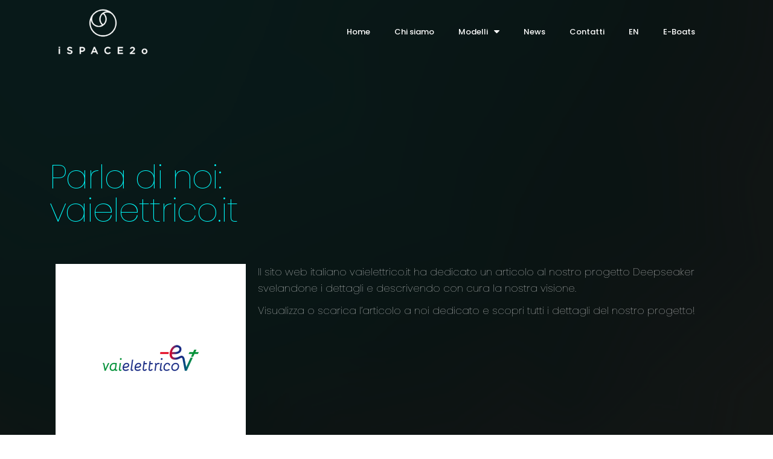

--- FILE ---
content_type: text/html; charset=UTF-8
request_url: https://www.ispace2o.com/news/vaielettrico-it/
body_size: 15424
content:
<!DOCTYPE html>
<html lang="it-IT">
<head>
	<meta charset="UTF-8">
		<!--IUB-COOKIE-SKIP-START--><script type="text/javascript">
var _iub = _iub || [];
_iub.csConfiguration = {"consentOnContinuedBrowsing":false,"whitelabel":false,"lang":"it","siteId":2242697,"cookiePolicyId":25585268, "banner":{ "acceptButtonDisplay":true,"customizeButtonDisplay":true,"rejectButtonDisplay":true,"position":"float-top-center" }};
</script>
<script type="text/javascript" src="//cdn.iubenda.com/cs/iubenda_cs.js" charset="UTF-8" async></script>

			<script>
				var iCallback = function() {};
				var _iub = _iub || {};

				if ( typeof _iub.csConfiguration != 'undefined' ) {
					if ( 'callback' in _iub.csConfiguration ) {
						if ( 'onConsentGiven' in _iub.csConfiguration.callback )
							iCallback = _iub.csConfiguration.callback.onConsentGiven;

						_iub.csConfiguration.callback.onConsentGiven = function() {
							iCallback();

							/* separator */
							jQuery('noscript._no_script_iub').each(function (a, b) { var el = jQuery(b); el.after(el.html()); });
						}
					}
				}
			</script><!--IUB-COOKIE-SKIP-END--><title>Parla di noi: vaielettrico.it &#8211; iSpace2o.com</title>
<meta name='robots' content='max-image-preview:large' />
<link rel='dns-prefetch' href='//s.w.org' />
<link href='https://fonts.gstatic.com' crossorigin rel='preconnect' />
<link rel="alternate" type="application/rss+xml" title="iSpace2o.com &raquo; Feed" href="https://www.ispace2o.com/feed/" />
<link rel="alternate" type="application/rss+xml" title="iSpace2o.com &raquo; Feed dei commenti" href="https://www.ispace2o.com/comments/feed/" />
<link rel="alternate" type="application/rss+xml" title="iSpace2o.com &raquo; Parla di noi: vaielettrico.it Feed dei commenti" href="https://www.ispace2o.com/news/vaielettrico-it/feed/" />
		<!-- This site uses the Google Analytics by MonsterInsights plugin v7.17.0 - Using Analytics tracking - https://www.monsterinsights.com/ -->
							<script src="//www.googletagmanager.com/gtag/js?id=UA-198865210-1"  type="text/javascript" data-cfasync="false"></script>
			<script type="text/javascript" data-cfasync="false">
				var mi_version = '7.17.0';
				var mi_track_user = true;
				var mi_no_track_reason = '';
				
								var disableStr = 'ga-disable-UA-198865210-1';

				/* Function to detect opted out users */
				function __gtagTrackerIsOptedOut() {
					return document.cookie.indexOf( disableStr + '=true' ) > - 1;
				}

				/* Disable tracking if the opt-out cookie exists. */
				if ( __gtagTrackerIsOptedOut() ) {
					window[disableStr] = true;
				}

				/* Opt-out function */
				function __gtagTrackerOptout() {
					document.cookie = disableStr + '=true; expires=Thu, 31 Dec 2099 23:59:59 UTC; path=/';
					window[disableStr] = true;
				}

				if ( 'undefined' === typeof gaOptout ) {
					function gaOptout() {
						__gtagTrackerOptout();
					}
				}
								window.dataLayer = window.dataLayer || [];
				if ( mi_track_user ) {
					function __gtagTracker() {dataLayer.push( arguments );}
					__gtagTracker( 'js', new Date() );
					__gtagTracker( 'set', {
						'developer_id.dZGIzZG' : true,
						                    });
					__gtagTracker( 'config', 'UA-198865210-1', {
						forceSSL:true,link_attribution:true,					} );
										window.gtag = __gtagTracker;										(
						function () {
							/* https://developers.google.com/analytics/devguides/collection/analyticsjs/ */
							/* ga and __gaTracker compatibility shim. */
							var noopfn = function () {
								return null;
							};
							var newtracker = function () {
								return new Tracker();
							};
							var Tracker = function () {
								return null;
							};
							var p = Tracker.prototype;
							p.get = noopfn;
							p.set = noopfn;
							p.send = function (){
								var args = Array.prototype.slice.call(arguments);
								args.unshift( 'send' );
								__gaTracker.apply(null, args);
							};
							var __gaTracker = function () {
								var len = arguments.length;
								if ( len === 0 ) {
									return;
								}
								var f = arguments[len - 1];
								if ( typeof f !== 'object' || f === null || typeof f.hitCallback !== 'function' ) {
									if ( 'send' === arguments[0] ) {
										var hitConverted, hitObject = false, action;
										if ( 'event' === arguments[1] ) {
											if ( 'undefined' !== typeof arguments[3] ) {
												hitObject = {
													'eventAction': arguments[3],
													'eventCategory': arguments[2],
													'eventLabel': arguments[4],
													'value': arguments[5] ? arguments[5] : 1,
												}
											}
										}
										if ( typeof arguments[2] === 'object' ) {
											hitObject = arguments[2];
										}
										if ( typeof arguments[5] === 'object' ) {
											Object.assign( hitObject, arguments[5] );
										}
										if ( 'undefined' !== typeof (
											arguments[1].hitType
										) ) {
											hitObject = arguments[1];
										}
										if ( hitObject ) {
											action = 'timing' === arguments[1].hitType ? 'timing_complete' : hitObject.eventAction;
											hitConverted = mapArgs( hitObject );
											__gtagTracker( 'event', action, hitConverted );
										}
									}
									return;
								}

								function mapArgs( args ) {
									var gaKey, hit = {};
									var gaMap = {
										'eventCategory': 'event_category',
										'eventAction': 'event_action',
										'eventLabel': 'event_label',
										'eventValue': 'event_value',
										'nonInteraction': 'non_interaction',
										'timingCategory': 'event_category',
										'timingVar': 'name',
										'timingValue': 'value',
										'timingLabel': 'event_label',
									};
									for ( gaKey in gaMap ) {
										if ( 'undefined' !== typeof args[gaKey] ) {
											hit[gaMap[gaKey]] = args[gaKey];
										}
									}
									return hit;
								}

								try {
									f.hitCallback();
								} catch ( ex ) {
								}
							};
							__gaTracker.create = newtracker;
							__gaTracker.getByName = newtracker;
							__gaTracker.getAll = function () {
								return [];
							};
							__gaTracker.remove = noopfn;
							__gaTracker.loaded = true;
							window['__gaTracker'] = __gaTracker;
						}
					)();
									} else {
										console.log( "" );
					( function () {
							function __gtagTracker() {
								return null;
							}
							window['__gtagTracker'] = __gtagTracker;
							window['gtag'] = __gtagTracker;
					} )();
									}
			</script>
				<!-- / Google Analytics by MonsterInsights -->
				<script type="text/javascript">
			window._wpemojiSettings = {"baseUrl":"https:\/\/s.w.org\/images\/core\/emoji\/13.0.1\/72x72\/","ext":".png","svgUrl":"https:\/\/s.w.org\/images\/core\/emoji\/13.0.1\/svg\/","svgExt":".svg","source":{"concatemoji":"https:\/\/www.ispace2o.com\/wp-includes\/js\/wp-emoji-release.min.js?ver=5.7"}};
			!function(e,a,t){var n,r,o,i=a.createElement("canvas"),p=i.getContext&&i.getContext("2d");function s(e,t){var a=String.fromCharCode;p.clearRect(0,0,i.width,i.height),p.fillText(a.apply(this,e),0,0);e=i.toDataURL();return p.clearRect(0,0,i.width,i.height),p.fillText(a.apply(this,t),0,0),e===i.toDataURL()}function c(e){var t=a.createElement("script");t.src=e,t.defer=t.type="text/javascript",a.getElementsByTagName("head")[0].appendChild(t)}for(o=Array("flag","emoji"),t.supports={everything:!0,everythingExceptFlag:!0},r=0;r<o.length;r++)t.supports[o[r]]=function(e){if(!p||!p.fillText)return!1;switch(p.textBaseline="top",p.font="600 32px Arial",e){case"flag":return s([127987,65039,8205,9895,65039],[127987,65039,8203,9895,65039])?!1:!s([55356,56826,55356,56819],[55356,56826,8203,55356,56819])&&!s([55356,57332,56128,56423,56128,56418,56128,56421,56128,56430,56128,56423,56128,56447],[55356,57332,8203,56128,56423,8203,56128,56418,8203,56128,56421,8203,56128,56430,8203,56128,56423,8203,56128,56447]);case"emoji":return!s([55357,56424,8205,55356,57212],[55357,56424,8203,55356,57212])}return!1}(o[r]),t.supports.everything=t.supports.everything&&t.supports[o[r]],"flag"!==o[r]&&(t.supports.everythingExceptFlag=t.supports.everythingExceptFlag&&t.supports[o[r]]);t.supports.everythingExceptFlag=t.supports.everythingExceptFlag&&!t.supports.flag,t.DOMReady=!1,t.readyCallback=function(){t.DOMReady=!0},t.supports.everything||(n=function(){t.readyCallback()},a.addEventListener?(a.addEventListener("DOMContentLoaded",n,!1),e.addEventListener("load",n,!1)):(e.attachEvent("onload",n),a.attachEvent("onreadystatechange",function(){"complete"===a.readyState&&t.readyCallback()})),(n=t.source||{}).concatemoji?c(n.concatemoji):n.wpemoji&&n.twemoji&&(c(n.twemoji),c(n.wpemoji)))}(window,document,window._wpemojiSettings);
		</script>
		<style type="text/css">
img.wp-smiley,
img.emoji {
	display: inline !important;
	border: none !important;
	box-shadow: none !important;
	height: 1em !important;
	width: 1em !important;
	margin: 0 .07em !important;
	vertical-align: -0.1em !important;
	background: none !important;
	padding: 0 !important;
}
</style>
	<link rel='stylesheet' id='bdt-uikit-css'  href='https://www.ispace2o.com/wp-content/plugins/bdthemes-element-pack-lite/assets/css/bdt-uikit.css?ver=3.2' type='text/css' media='all' />
<link rel='stylesheet' id='element-pack-site-css'  href='https://www.ispace2o.com/wp-content/plugins/bdthemes-element-pack-lite/assets/css/element-pack-site.css?ver=2.10.1' type='text/css' media='all' />
<link rel='stylesheet' id='wp-block-library-css'  href='https://www.ispace2o.com/wp-includes/css/dist/block-library/style.min.css?ver=5.7' type='text/css' media='all' />
<link rel='stylesheet' id='contact-form-7-css'  href='https://www.ispace2o.com/wp-content/plugins/contact-form-7/includes/css/styles.css?ver=5.4' type='text/css' media='all' />
<link rel='stylesheet' id='futurio-extra-css'  href='https://www.ispace2o.com/wp-content/plugins/futurio-extra/css/style.css?ver=1.4.4' type='text/css' media='all' />
<link rel='stylesheet' id='rs-plugin-settings-css'  href='https://www.ispace2o.com/wp-content/plugins/revslider/public/assets/css/rs6.css?ver=6.4.11' type='text/css' media='all' />
<style id='rs-plugin-settings-inline-css' type='text/css'>
#rs-demo-id {}
</style>
<link rel='stylesheet' id='htbbootstrap-css'  href='https://www.ispace2o.com/wp-content/plugins/ht-mega-for-elementor/assets/css/htbbootstrap.css?ver=1.5.8' type='text/css' media='all' />
<link rel='stylesheet' id='htmega-widgets-css'  href='https://www.ispace2o.com/wp-content/plugins/ht-mega-for-elementor/assets/css/htmega-widgets.css?ver=1.5.8' type='text/css' media='all' />
<link rel='stylesheet' id='font-awesome-css'  href='https://www.ispace2o.com/wp-content/plugins/elementor/assets/lib/font-awesome/css/font-awesome.min.css?ver=4.7.0' type='text/css' media='all' />
<link rel='stylesheet' id='htmega-animation-css'  href='https://www.ispace2o.com/wp-content/plugins/ht-mega-for-elementor/assets/css/animation.css?ver=1.5.8' type='text/css' media='all' />
<link rel='stylesheet' id='htmega-keyframes-css'  href='https://www.ispace2o.com/wp-content/plugins/ht-mega-for-elementor/assets/css/htmega-keyframes.css?ver=1.5.8' type='text/css' media='all' />
<link rel='stylesheet' id='bootstrap-css'  href='https://www.ispace2o.com/wp-content/themes/futurio/css/bootstrap.css?ver=3.3.7' type='text/css' media='all' />
<link rel='stylesheet' id='futurio-stylesheet-css'  href='https://www.ispace2o.com/wp-content/themes/futurio/style.css?ver=1.4.0' type='text/css' media='all' />
<link rel='stylesheet' id='elementor-icons-css'  href='https://www.ispace2o.com/wp-content/plugins/elementor/assets/lib/eicons/css/elementor-icons.min.css?ver=5.11.0' type='text/css' media='all' />
<link rel='stylesheet' id='elementor-animations-css'  href='https://www.ispace2o.com/wp-content/plugins/elementor/assets/lib/animations/animations.min.css?ver=3.1.4' type='text/css' media='all' />
<link rel='stylesheet' id='elementor-frontend-legacy-css'  href='https://www.ispace2o.com/wp-content/plugins/elementor/assets/css/frontend-legacy.min.css?ver=3.1.4' type='text/css' media='all' />
<link rel='stylesheet' id='elementor-frontend-css'  href='https://www.ispace2o.com/wp-content/plugins/elementor/assets/css/frontend.min.css?ver=3.1.4' type='text/css' media='all' />
<link rel='stylesheet' id='elementor-post-1089-css'  href='https://www.ispace2o.com/wp-content/uploads/elementor/css/post-1089.css?ver=1666799204' type='text/css' media='all' />
<link rel='stylesheet' id='elementor-pro-css'  href='https://www.ispace2o.com/wp-content/plugins/elementor-pro/assets/css/frontend.min.css?ver=3.1.0' type='text/css' media='all' />
<link rel='stylesheet' id='elementor-post-4085-css'  href='https://www.ispace2o.com/wp-content/uploads/elementor/css/post-4085.css?ver=1666799205' type='text/css' media='all' />
<link rel='stylesheet' id='popup-maker-site-css'  href='//www.ispace2o.com/wp-content/uploads/pum/pum-site-styles.css?generated=1616745428&#038;ver=1.16.1' type='text/css' media='all' />
<link rel='stylesheet' id='kirki-styles-css'  href='https://www.ispace2o.com?action=kirki-styles&#038;ver=3.1.3' type='text/css' media='all' />
<link rel='stylesheet' id='google-fonts-1-css'  href='https://fonts.googleapis.com/css?family=Roboto%3A100%2C100italic%2C200%2C200italic%2C300%2C300italic%2C400%2C400italic%2C500%2C500italic%2C600%2C600italic%2C700%2C700italic%2C800%2C800italic%2C900%2C900italic%7CRoboto+Slab%3A100%2C100italic%2C200%2C200italic%2C300%2C300italic%2C400%2C400italic%2C500%2C500italic%2C600%2C600italic%2C700%2C700italic%2C800%2C800italic%2C900%2C900italic%7CPoppins%3A100%2C100italic%2C200%2C200italic%2C300%2C300italic%2C400%2C400italic%2C500%2C500italic%2C600%2C600italic%2C700%2C700italic%2C800%2C800italic%2C900%2C900italic&#038;ver=5.7' type='text/css' media='all' />
<link rel='stylesheet' id='elementor-icons-shared-0-css'  href='https://www.ispace2o.com/wp-content/plugins/elementor/assets/lib/font-awesome/css/fontawesome.min.css?ver=5.15.1' type='text/css' media='all' />
<link rel='stylesheet' id='elementor-icons-fa-brands-css'  href='https://www.ispace2o.com/wp-content/plugins/elementor/assets/lib/font-awesome/css/brands.min.css?ver=5.15.1' type='text/css' media='all' />
<script type='text/javascript' id='monsterinsights-frontend-script-js-extra'>
/* <![CDATA[ */
var monsterinsights_frontend = {"js_events_tracking":"true","download_extensions":"doc,pdf,ppt,zip,xls,docx,pptx,xlsx","inbound_paths":"[{\"path\":\"\\\/go\\\/\",\"label\":\"affiliate\"},{\"path\":\"\\\/recommend\\\/\",\"label\":\"affiliate\"}]","home_url":"https:\/\/www.ispace2o.com","hash_tracking":"false","ua":"UA-198865210-1"};
/* ]]> */
</script>
<script type='text/javascript' src='https://www.ispace2o.com/wp-content/plugins/google-analytics-for-wordpress/assets/js/frontend-gtag.min.js?ver=7.17.0' id='monsterinsights-frontend-script-js'></script>
<script type='text/javascript' src='https://www.ispace2o.com/wp-includes/js/jquery/jquery.min.js?ver=3.5.1' id='jquery-core-js'></script>
<script type='text/javascript' src='https://www.ispace2o.com/wp-includes/js/jquery/jquery-migrate.min.js?ver=3.3.2' id='jquery-migrate-js'></script>
<script type='text/javascript' id='email-download-link-js-extra'>
/* <![CDATA[ */
var ed_data = {"messages":{"ed_required_field":"Please fill in the required field.","ed_invalid_name":"Name seems invalid.","ed_invalid_email":"Email address seems invalid.","ed_unexpected_error":"Oops.. Unexpected error occurred.","ed_sent_successfull":"Download link sent successfully to your email address.","ed_select_downloads":"Please select your downloads.","ed_invalid_captcha":"Robot verification failed, please try again.","ed_toofast_message":"You are trying to submit too fast. try again in 1 minute.","ed_blocked_message1":"Your submission is not accepted due to security reason. Please contact admin.","ed_blocked_message2":"Entered name or email contains a word that is not allowed. Please contact admin."},"ed_ajax_url":"https:\/\/www.ispace2o.com\/wp-admin\/admin-ajax.php"};
/* ]]> */
</script>
<script type='text/javascript' src='https://www.ispace2o.com/wp-content/plugins/email-download-link/inc/email-download-link.js?ver=2.2' id='email-download-link-js'></script>
<script type='text/javascript' src='https://www.ispace2o.com/wp-content/plugins/revslider/public/assets/js/rbtools.min.js?ver=6.4.8' id='tp-tools-js'></script>
<script type='text/javascript' src='https://www.ispace2o.com/wp-content/plugins/revslider/public/assets/js/rs6.min.js?ver=6.4.11' id='revmin-js'></script>
<link rel="https://api.w.org/" href="https://www.ispace2o.com/wp-json/" /><link rel="alternate" type="application/json" href="https://www.ispace2o.com/wp-json/wp/v2/posts/475" /><link rel="EditURI" type="application/rsd+xml" title="RSD" href="https://www.ispace2o.com/xmlrpc.php?rsd" />
<link rel="wlwmanifest" type="application/wlwmanifest+xml" href="https://www.ispace2o.com/wp-includes/wlwmanifest.xml" /> 
<meta name="generator" content="WordPress 5.7" />
<link rel="canonical" href="https://www.ispace2o.com/news/vaielettrico-it/" />
<link rel='shortlink' href='https://www.ispace2o.com/?p=475' />
<link rel="alternate" type="application/json+oembed" href="https://www.ispace2o.com/wp-json/oembed/1.0/embed?url=https%3A%2F%2Fwww.ispace2o.com%2Fnews%2Fvaielettrico-it%2F" />
<link rel="alternate" type="text/xml+oembed" href="https://www.ispace2o.com/wp-json/oembed/1.0/embed?url=https%3A%2F%2Fwww.ispace2o.com%2Fnews%2Fvaielettrico-it%2F&#038;format=xml" />
<style>.ed_form_message.success { color: #008000; }.ed_form_message.error { color: #ff0000; }.ed_form_message.boterror { color: #ff0000; }</style><link rel="pingback" href="https://www.ispace2o.com/xmlrpc.php">
	<script>document.documentElement.className = document.documentElement.className.replace( 'no-js', 'js' );</script>
			<style type="text/css" id="futurio-header-css">
								.site-title,
				.site-description {
					position: absolute;
					clip: rect(1px, 1px, 1px, 1px);
				}
				
		</style>
		<meta name="generator" content="Powered by Slider Revolution 6.4.11 - responsive, Mobile-Friendly Slider Plugin for WordPress with comfortable drag and drop interface." />
<link rel="icon" href="https://www.ispace2o.com/wp-content/uploads/2021/05/cropped-marchio_ispace_definitivo-03-32x32.png" sizes="32x32" />
<link rel="icon" href="https://www.ispace2o.com/wp-content/uploads/2021/05/cropped-marchio_ispace_definitivo-03-192x192.png" sizes="192x192" />
<link rel="apple-touch-icon" href="https://www.ispace2o.com/wp-content/uploads/2021/05/cropped-marchio_ispace_definitivo-03-180x180.png" />
<meta name="msapplication-TileImage" content="https://www.ispace2o.com/wp-content/uploads/2021/05/cropped-marchio_ispace_definitivo-03-270x270.png" />
<script type="text/javascript">function setREVStartSize(e){
			//window.requestAnimationFrame(function() {				 
				window.RSIW = window.RSIW===undefined ? window.innerWidth : window.RSIW;	
				window.RSIH = window.RSIH===undefined ? window.innerHeight : window.RSIH;	
				try {								
					var pw = document.getElementById(e.c).parentNode.offsetWidth,
						newh;
					pw = pw===0 || isNaN(pw) ? window.RSIW : pw;
					e.tabw = e.tabw===undefined ? 0 : parseInt(e.tabw);
					e.thumbw = e.thumbw===undefined ? 0 : parseInt(e.thumbw);
					e.tabh = e.tabh===undefined ? 0 : parseInt(e.tabh);
					e.thumbh = e.thumbh===undefined ? 0 : parseInt(e.thumbh);
					e.tabhide = e.tabhide===undefined ? 0 : parseInt(e.tabhide);
					e.thumbhide = e.thumbhide===undefined ? 0 : parseInt(e.thumbhide);
					e.mh = e.mh===undefined || e.mh=="" || e.mh==="auto" ? 0 : parseInt(e.mh,0);		
					if(e.layout==="fullscreen" || e.l==="fullscreen") 						
						newh = Math.max(e.mh,window.RSIH);					
					else{					
						e.gw = Array.isArray(e.gw) ? e.gw : [e.gw];
						for (var i in e.rl) if (e.gw[i]===undefined || e.gw[i]===0) e.gw[i] = e.gw[i-1];					
						e.gh = e.el===undefined || e.el==="" || (Array.isArray(e.el) && e.el.length==0)? e.gh : e.el;
						e.gh = Array.isArray(e.gh) ? e.gh : [e.gh];
						for (var i in e.rl) if (e.gh[i]===undefined || e.gh[i]===0) e.gh[i] = e.gh[i-1];
											
						var nl = new Array(e.rl.length),
							ix = 0,						
							sl;					
						e.tabw = e.tabhide>=pw ? 0 : e.tabw;
						e.thumbw = e.thumbhide>=pw ? 0 : e.thumbw;
						e.tabh = e.tabhide>=pw ? 0 : e.tabh;
						e.thumbh = e.thumbhide>=pw ? 0 : e.thumbh;					
						for (var i in e.rl) nl[i] = e.rl[i]<window.RSIW ? 0 : e.rl[i];
						sl = nl[0];									
						for (var i in nl) if (sl>nl[i] && nl[i]>0) { sl = nl[i]; ix=i;}															
						var m = pw>(e.gw[ix]+e.tabw+e.thumbw) ? 1 : (pw-(e.tabw+e.thumbw)) / (e.gw[ix]);					
						newh =  (e.gh[ix] * m) + (e.tabh + e.thumbh);
					}				
					if(window.rs_init_css===undefined) window.rs_init_css = document.head.appendChild(document.createElement("style"));					
					document.getElementById(e.c).height = newh+"px";
					window.rs_init_css.innerHTML += "#"+e.c+"_wrapper { height: "+newh+"px }";				
				} catch(e){
					console.log("Failure at Presize of Slider:" + e)
				}					   
			//});
		  };</script>
		<style type="text/css" id="wp-custom-css">
			.wpcf7-form > p {
  color: #fff;
}

#whiteButton{
  color: #fff;
}

.img-articolo{
	width:30%;
}

@media screen and (max-width: 1024px){
	body{
		overflow-x: hidden;
	}
}		</style>
			<meta name="viewport" content="width=device-width, initial-scale=1.0, viewport-fit=cover" /></head>
<body class="post-template-default single single-post postid-475 single-format-standard wp-custom-logo elementor-default elementor-template-canvas elementor-kit-1089 elementor-page-4085">
	<a class="skip-link screen-reader-text" href="#site-content">Skip to the content</a>		<div data-elementor-type="single-post" data-elementor-id="4085" class="elementor elementor-4085 elementor-location-single post-475 post type-post status-publish format-standard has-post-thumbnail hentry category-news" data-elementor-settings="[]">
		<div class="elementor-section-wrap">
					<header class="elementor-section elementor-top-section elementor-element elementor-element-59f2d99 elementor-section-content-middle elementor-section-height-min-height elementor-section-boxed elementor-section-height-default elementor-section-items-middle" data-id="59f2d99" data-element_type="section" data-settings="{&quot;background_background&quot;:&quot;classic&quot;,&quot;sticky&quot;:&quot;top&quot;,&quot;sticky_effects_offset&quot;:100,&quot;sticky_on&quot;:[&quot;desktop&quot;,&quot;tablet&quot;,&quot;mobile&quot;],&quot;sticky_offset&quot;:0}">
						<div class="elementor-container elementor-column-gap-no">
							<div class="elementor-row">
					<div class="elementor-column elementor-col-50 elementor-top-column elementor-element elementor-element-ebdcdc9" data-id="ebdcdc9" data-element_type="column">
			<div class="elementor-column-wrap elementor-element-populated">
							<div class="elementor-widget-wrap">
						<div class="elementor-element elementor-element-a5ee4a2 elementor-widget elementor-widget-image" data-id="a5ee4a2" data-element_type="widget" data-widget_type="image.default">
				<div class="elementor-widget-container">
					<div class="elementor-image">
											<a href="https://www.ispace2o.com/">
							<img width="923" height="492" src="https://www.ispace2o.com/wp-content/uploads/2021/05/marchio_ispace_definitivo-06-1024x546.png" class="attachment-large size-large" alt="" loading="lazy" srcset="https://www.ispace2o.com/wp-content/uploads/2021/05/marchio_ispace_definitivo-06-1024x546.png 1024w, https://www.ispace2o.com/wp-content/uploads/2021/05/marchio_ispace_definitivo-06-300x160.png 300w, https://www.ispace2o.com/wp-content/uploads/2021/05/marchio_ispace_definitivo-06-768x410.png 768w, https://www.ispace2o.com/wp-content/uploads/2021/05/marchio_ispace_definitivo-06-1536x820.png 1536w, https://www.ispace2o.com/wp-content/uploads/2021/05/marchio_ispace_definitivo-06.png 1773w" sizes="(max-width: 923px) 100vw, 923px" />								</a>
											</div>
				</div>
				</div>
						</div>
					</div>
		</div>
				<div class="elementor-column elementor-col-50 elementor-top-column elementor-element elementor-element-5104523" data-id="5104523" data-element_type="column" data-settings="{&quot;background_background&quot;:&quot;classic&quot;}">
			<div class="elementor-column-wrap elementor-element-populated">
							<div class="elementor-widget-wrap">
						<div class="elementor-element elementor-element-26d381a elementor-nav-menu__align-right elementor-nav-menu--stretch elementor-nav-menu--indicator-classic elementor-nav-menu--dropdown-tablet elementor-nav-menu__text-align-aside elementor-nav-menu--toggle elementor-nav-menu--burger elementor-widget elementor-widget-nav-menu" data-id="26d381a" data-element_type="widget" data-settings="{&quot;full_width&quot;:&quot;stretch&quot;,&quot;layout&quot;:&quot;horizontal&quot;,&quot;toggle&quot;:&quot;burger&quot;}" data-widget_type="nav-menu.default">
				<div class="elementor-widget-container">
						<nav role="navigation" class="elementor-nav-menu--main elementor-nav-menu__container elementor-nav-menu--layout-horizontal e--pointer-underline e--animation-fade"><ul id="menu-1-26d381a" class="elementor-nav-menu"><li class="menu-item menu-item-type-post_type menu-item-object-page menu-item-home menu-item-1617"><a href="https://www.ispace2o.com/" class="elementor-item">Home</a></li>
<li class="menu-item menu-item-type-post_type menu-item-object-page menu-item-3319"><a href="https://www.ispace2o.com/chi-siamo/" class="elementor-item">Chi siamo</a></li>
<li class="menu-item menu-item-type-post_type menu-item-object-page menu-item-has-children menu-item-7120"><a href="https://www.ispace2o.com/modelli/" class="elementor-item">Modelli</a>
<ul class="sub-menu elementor-nav-menu--dropdown">
	<li class="menu-item menu-item-type-post_type menu-item-object-page menu-item-6903"><a href="https://www.ispace2o.com/deepseaker-ds1/" class="elementor-sub-item">DeepSeaker DS1</a></li>
	<li class="menu-item menu-item-type-post_type menu-item-object-page menu-item-6906"><a href="https://www.ispace2o.com/deepseaker-ds2/" class="elementor-sub-item">DeepSeaker DS2</a></li>
</ul>
</li>
<li class="menu-item menu-item-type-post_type menu-item-object-page menu-item-4133"><a href="https://www.ispace2o.com/news/" class="elementor-item">News</a></li>
<li class="menu-item menu-item-type-post_type menu-item-object-page menu-item-3697"><a href="https://www.ispace2o.com/contatti/" class="elementor-item">Contatti</a></li>
<li class="menu-item menu-item-type-post_type menu-item-object-page menu-item-6054"><a href="https://www.ispace2o.com/home-en/" class="elementor-item">EN</a></li>
<li class="menu-item menu-item-type-post_type menu-item-object-page menu-item-7171"><a href="https://www.ispace2o.com/deepseaker-ds2-2/" class="elementor-item">E-Boats</a></li>
</ul></nav>
					<div class="elementor-menu-toggle" role="button" tabindex="0" aria-label="Menu Toggle" aria-expanded="false">
			<i class="eicon-menu-bar" aria-hidden="true"></i>
			<span class="elementor-screen-only">Menu</span>
		</div>
			<nav class="elementor-nav-menu--dropdown elementor-nav-menu__container" role="navigation" aria-hidden="true"><ul id="menu-2-26d381a" class="elementor-nav-menu"><li class="menu-item menu-item-type-post_type menu-item-object-page menu-item-home menu-item-1617"><a href="https://www.ispace2o.com/" class="elementor-item">Home</a></li>
<li class="menu-item menu-item-type-post_type menu-item-object-page menu-item-3319"><a href="https://www.ispace2o.com/chi-siamo/" class="elementor-item">Chi siamo</a></li>
<li class="menu-item menu-item-type-post_type menu-item-object-page menu-item-has-children menu-item-7120"><a href="https://www.ispace2o.com/modelli/" class="elementor-item">Modelli</a>
<ul class="sub-menu elementor-nav-menu--dropdown">
	<li class="menu-item menu-item-type-post_type menu-item-object-page menu-item-6903"><a href="https://www.ispace2o.com/deepseaker-ds1/" class="elementor-sub-item">DeepSeaker DS1</a></li>
	<li class="menu-item menu-item-type-post_type menu-item-object-page menu-item-6906"><a href="https://www.ispace2o.com/deepseaker-ds2/" class="elementor-sub-item">DeepSeaker DS2</a></li>
</ul>
</li>
<li class="menu-item menu-item-type-post_type menu-item-object-page menu-item-4133"><a href="https://www.ispace2o.com/news/" class="elementor-item">News</a></li>
<li class="menu-item menu-item-type-post_type menu-item-object-page menu-item-3697"><a href="https://www.ispace2o.com/contatti/" class="elementor-item">Contatti</a></li>
<li class="menu-item menu-item-type-post_type menu-item-object-page menu-item-6054"><a href="https://www.ispace2o.com/home-en/" class="elementor-item">EN</a></li>
<li class="menu-item menu-item-type-post_type menu-item-object-page menu-item-7171"><a href="https://www.ispace2o.com/deepseaker-ds2-2/" class="elementor-item">E-Boats</a></li>
</ul></nav>
				</div>
				</div>
						</div>
					</div>
		</div>
								</div>
					</div>
		</header>
				<section class="elementor-section elementor-top-section elementor-element elementor-element-7f72be1 elementor-section-height-min-height elementor-section-items-stretch elementor-section-boxed elementor-section-height-default" data-id="7f72be1" data-element_type="section" data-settings="{&quot;background_background&quot;:&quot;classic&quot;}">
						<div class="elementor-container elementor-column-gap-default">
							<div class="elementor-row">
					<div class="elementor-column elementor-col-100 elementor-top-column elementor-element elementor-element-2cb093e" data-id="2cb093e" data-element_type="column">
			<div class="elementor-column-wrap elementor-element-populated">
							<div class="elementor-widget-wrap">
						<div class="elementor-element elementor-element-62c2648 elementor-widget elementor-widget-theme-post-title elementor-page-title elementor-widget-heading" data-id="62c2648" data-element_type="widget" data-widget_type="theme-post-title.default">
				<div class="elementor-widget-container">
			<h1 class="elementor-heading-title elementor-size-default">Parla di noi: vaielettrico.it</h1>		</div>
				</div>
				<section class="elementor-section elementor-inner-section elementor-element elementor-element-1251067 elementor-section-boxed elementor-section-height-default elementor-section-height-default" data-id="1251067" data-element_type="section">
						<div class="elementor-container elementor-column-gap-default">
							<div class="elementor-row">
					<div class="elementor-column elementor-col-50 elementor-inner-column elementor-element elementor-element-551799c" data-id="551799c" data-element_type="column">
			<div class="elementor-column-wrap elementor-element-populated">
							<div class="elementor-widget-wrap">
						<div class="elementor-element elementor-element-8096825 elementor-widget elementor-widget-theme-post-featured-image elementor-widget-image" data-id="8096825" data-element_type="widget" data-widget_type="theme-post-featured-image.default">
				<div class="elementor-widget-container">
					<div class="elementor-image">
										<img width="600" height="600" src="https://www.ispace2o.com/wp-content/uploads/2019/10/vaielettrico_box.jpg" class="attachment-large size-large" alt="" loading="lazy" srcset="https://www.ispace2o.com/wp-content/uploads/2019/10/vaielettrico_box.jpg 600w, https://www.ispace2o.com/wp-content/uploads/2019/10/vaielettrico_box-150x150.jpg 150w, https://www.ispace2o.com/wp-content/uploads/2019/10/vaielettrico_box-300x300.jpg 300w" sizes="(max-width: 600px) 100vw, 600px" />											</div>
				</div>
				</div>
						</div>
					</div>
		</div>
				<div class="elementor-column elementor-col-50 elementor-inner-column elementor-element elementor-element-5f33b05" data-id="5f33b05" data-element_type="column">
			<div class="elementor-column-wrap elementor-element-populated">
							<div class="elementor-widget-wrap">
						<div class="elementor-element elementor-element-f0b5cce elementor-widget elementor-widget-theme-post-content" data-id="f0b5cce" data-element_type="widget" data-widget_type="theme-post-content.default">
				<div class="elementor-widget-container">
			
<p>Il sito web italiano vaielettrico.it ha dedicato un articolo al nostro progetto Deepseaker svelandone i dettagli e descrivendo con cura la nostra visione.</p>



<p><a rel="noreferrer noopener" aria-label="Visualizza  (apre in una nuova scheda)" href="https://www.vaielettrico.it/deepseaker-hydrofoil-e-sommergibile-italiano/" target="_blank">Visualizza </a>o <a rel="noreferrer noopener" aria-label=" (apre in una nuova scheda)" href="https://www.ispace2o.com/wp-content/uploads/2019/09/Deepseaker.pdf" target="_blank">scarica </a>l’articolo a noi dedicato e scopri tutti i dettagli del nostro progetto!</p>
		</div>
				</div>
						</div>
					</div>
		</div>
								</div>
					</div>
		</section>
				<section class="elementor-section elementor-inner-section elementor-element elementor-element-1a70d69 elementor-section-boxed elementor-section-height-default elementor-section-height-default" data-id="1a70d69" data-element_type="section">
						<div class="elementor-container elementor-column-gap-default">
							<div class="elementor-row">
					<div class="elementor-column elementor-col-100 elementor-inner-column elementor-element elementor-element-5bbfbaa" data-id="5bbfbaa" data-element_type="column">
			<div class="elementor-column-wrap elementor-element-populated">
							<div class="elementor-widget-wrap">
						<div class="elementor-element elementor-element-90281db elementor-post-navigation-borders-yes elementor-widget elementor-widget-post-navigation" data-id="90281db" data-element_type="widget" data-widget_type="post-navigation.default">
				<div class="elementor-widget-container">
					<div class="elementor-post-navigation">
			<div class="elementor-post-navigation__prev elementor-post-navigation__link">
				<a href="https://www.ispace2o.com/eventi-it/salone-di-genova/" rel="prev"><span class="post-navigation__arrow-wrapper post-navigation__arrow-prev"><i class="fa fa-angle-left" aria-hidden="true"></i><span class="elementor-screen-only">Prev</span></span><span class="elementor-post-navigation__link__prev"><span class="post-navigation__prev--label">Precedente</span><span class="post-navigation__prev--title">Salone di Genova</span></span></a>			</div>
							<div class="elementor-post-navigation__separator-wrapper">
					<div class="elementor-post-navigation__separator"></div>
				</div>
						<div class="elementor-post-navigation__next elementor-post-navigation__link">
				<a href="https://www.ispace2o.com/eventi-it/space-week-2019-roma/" rel="next"><span class="elementor-post-navigation__link__next"><span class="post-navigation__next--label">Prossimo</span><span class="post-navigation__next--title">Space Week 2019 (Roma)</span></span><span class="post-navigation__arrow-wrapper post-navigation__arrow-next"><i class="fa fa-angle-right" aria-hidden="true"></i><span class="elementor-screen-only">Next</span></span></a>			</div>
		</div>
				</div>
				</div>
						</div>
					</div>
		</div>
								</div>
					</div>
		</section>
				<section class="elementor-section elementor-inner-section elementor-element elementor-element-b61da0e elementor-section-boxed elementor-section-height-default elementor-section-height-default" data-id="b61da0e" data-element_type="section">
						<div class="elementor-container elementor-column-gap-default">
							<div class="elementor-row">
					<div class="elementor-column elementor-col-100 elementor-inner-column elementor-element elementor-element-be7b84b" data-id="be7b84b" data-element_type="column">
			<div class="elementor-column-wrap elementor-element-populated">
							<div class="elementor-widget-wrap">
						<div class="elementor-element elementor-element-2baeb89 elementor-widget elementor-widget-heading" data-id="2baeb89" data-element_type="widget" data-widget_type="heading.default">
				<div class="elementor-widget-container">
			<h2 class="elementor-heading-title elementor-size-default">Più
<br>articoli</h2>		</div>
				</div>
						</div>
					</div>
		</div>
								</div>
					</div>
		</section>
				<section class="elementor-section elementor-inner-section elementor-element elementor-element-0d331f6 elementor-section-boxed elementor-section-height-default elementor-section-height-default" data-id="0d331f6" data-element_type="section">
						<div class="elementor-container elementor-column-gap-default">
							<div class="elementor-row">
					<div class="elementor-column elementor-col-100 elementor-inner-column elementor-element elementor-element-eea3632" data-id="eea3632" data-element_type="column">
			<div class="elementor-column-wrap">
							<div class="elementor-widget-wrap">
								</div>
					</div>
		</div>
								</div>
					</div>
		</section>
				<div class="elementor-element elementor-element-def9834 elementor-grid-3 elementor-grid-tablet-2 elementor-grid-mobile-1 elementor-posts--thumbnail-top elementor-widget elementor-widget-posts" data-id="def9834" data-element_type="widget" data-settings="{&quot;classic_columns&quot;:&quot;3&quot;,&quot;classic_columns_tablet&quot;:&quot;2&quot;,&quot;classic_columns_mobile&quot;:&quot;1&quot;,&quot;classic_row_gap&quot;:{&quot;unit&quot;:&quot;px&quot;,&quot;size&quot;:35,&quot;sizes&quot;:[]}}" data-widget_type="posts.classic">
				<div class="elementor-widget-container">
					<div class="elementor-posts-container elementor-posts elementor-posts--skin-classic elementor-grid">
				<article class="elementor-post elementor-grid-item post-1141 post type-post status-publish format-standard has-post-thumbnail hentry category-uncategorized">
				<a class="elementor-post__thumbnail__link" href="https://www.ispace2o.com/uncategorized/parla-di-noi-nauticexpo-it/" >
			<div class="elementor-post__thumbnail"><img width="300" height="300" src="https://www.ispace2o.com/wp-content/uploads/2020/06/Senzanome-300x300.png" class="attachment-medium size-medium" alt="" loading="lazy" srcset="https://www.ispace2o.com/wp-content/uploads/2020/06/Senzanome.png 300w, https://www.ispace2o.com/wp-content/uploads/2020/06/Senzanome-150x150.png 150w" sizes="(max-width: 300px) 100vw, 300px" /></div>
		</a>
				<div class="elementor-post__text">
				<h3 class="elementor-post__title">
			<a href="https://www.ispace2o.com/uncategorized/parla-di-noi-nauticexpo-it/" >
				Parla di noi: nauticexpo.it			</a>
		</h3>
				<div class="elementor-post__excerpt">
			<p>Leggi l’articolo a noi dedicato su nauticexpo.it cliccando qui</p>
		</div>
					<a class="elementor-post__read-more" href="https://www.ispace2o.com/uncategorized/parla-di-noi-nauticexpo-it/" >
				leggi di più »			</a>
				</div>
				</article>
				<article class="elementor-post elementor-grid-item post-1136 post type-post status-publish format-standard has-post-thumbnail hentry category-uncategorized">
				<a class="elementor-post__thumbnail__link" href="https://www.ispace2o.com/uncategorized/parla-di-noi-nauta360/" >
			<div class="elementor-post__thumbnail"><img width="300" height="300" src="https://www.ispace2o.com/wp-content/uploads/2020/04/Senza-titolo-1-4-300x300.jpg" class="attachment-medium size-medium" alt="" loading="lazy" srcset="https://www.ispace2o.com/wp-content/uploads/2020/04/Senza-titolo-1-4.jpg 300w, https://www.ispace2o.com/wp-content/uploads/2020/04/Senza-titolo-1-4-150x150.jpg 150w" sizes="(max-width: 300px) 100vw, 300px" /></div>
		</a>
				<div class="elementor-post__text">
				<h3 class="elementor-post__title">
			<a href="https://www.ispace2o.com/uncategorized/parla-di-noi-nauta360/" >
				Parla di noi: nauta360			</a>
		</h3>
				<div class="elementor-post__excerpt">
			<p>Leggi l’articolo a noi dedicato su nauta360 cliccando qui</p>
		</div>
					<a class="elementor-post__read-more" href="https://www.ispace2o.com/uncategorized/parla-di-noi-nauta360/" >
				leggi di più »			</a>
				</div>
				</article>
				<article class="elementor-post elementor-grid-item post-1101 post type-post status-publish format-standard has-post-thumbnail hentry category-uncategorized">
				<a class="elementor-post__thumbnail__link" href="https://www.ispace2o.com/uncategorized/parla-di-noi-naucat-com/" >
			<div class="elementor-post__thumbnail"><img width="300" height="300" src="https://www.ispace2o.com/wp-content/uploads/2020/04/Senza-titolo-1-3-300x300.jpg" class="attachment-medium size-medium" alt="" loading="lazy" srcset="https://www.ispace2o.com/wp-content/uploads/2020/04/Senza-titolo-1-3.jpg 300w, https://www.ispace2o.com/wp-content/uploads/2020/04/Senza-titolo-1-3-150x150.jpg 150w" sizes="(max-width: 300px) 100vw, 300px" /></div>
		</a>
				<div class="elementor-post__text">
				<h3 class="elementor-post__title">
			<a href="https://www.ispace2o.com/uncategorized/parla-di-noi-naucat-com/" >
				Parla di noi: naucat.com			</a>
		</h3>
				<div class="elementor-post__excerpt">
			<p>Leggi l’articolo a noi dedicato su naucat.com cliccando qui</p>
		</div>
					<a class="elementor-post__read-more" href="https://www.ispace2o.com/uncategorized/parla-di-noi-naucat-com/" >
				leggi di più »			</a>
				</div>
				</article>
				</div>
				<nav class="elementor-pagination" role="navigation" aria-label="Pagination">
			<span aria-current="page" class="page-numbers current"><span class="elementor-screen-only">Page</span>1</span>
<a class="page-numbers" href="https://www.ispace2o.com/news/vaielettrico-it/2/"><span class="elementor-screen-only">Page</span>2</a>
<a class="page-numbers" href="https://www.ispace2o.com/news/vaielettrico-it/3/"><span class="elementor-screen-only">Page</span>3</a>
<a class="page-numbers" href="https://www.ispace2o.com/news/vaielettrico-it/4/"><span class="elementor-screen-only">Page</span>4</a>
<a class="page-numbers" href="https://www.ispace2o.com/news/vaielettrico-it/5/"><span class="elementor-screen-only">Page</span>5</a>		</nav>
				</div>
				</div>
						</div>
					</div>
		</div>
								</div>
					</div>
		</section>
				<section class="elementor-section elementor-top-section elementor-element elementor-element-c8540e8 elementor-section-height-min-height elementor-section-boxed elementor-section-height-default elementor-section-items-middle" data-id="c8540e8" data-element_type="section" data-settings="{&quot;background_background&quot;:&quot;classic&quot;}">
						<div class="elementor-container elementor-column-gap-default">
							<div class="elementor-row">
					<div class="elementor-column elementor-col-100 elementor-top-column elementor-element elementor-element-8571ea2" data-id="8571ea2" data-element_type="column">
			<div class="elementor-column-wrap elementor-element-populated">
							<div class="elementor-widget-wrap">
						<section class="elementor-section elementor-inner-section elementor-element elementor-element-89f2a18 elementor-section-boxed elementor-section-height-default elementor-section-height-default" data-id="89f2a18" data-element_type="section">
						<div class="elementor-container elementor-column-gap-default">
							<div class="elementor-row">
					<div class="elementor-column elementor-col-25 elementor-inner-column elementor-element elementor-element-da4257a" data-id="da4257a" data-element_type="column">
			<div class="elementor-column-wrap elementor-element-populated">
							<div class="elementor-widget-wrap">
						<div class="elementor-element elementor-element-6b2e1e7 elementor-widget elementor-widget-image" data-id="6b2e1e7" data-element_type="widget" data-widget_type="image.default">
				<div class="elementor-widget-container">
					<div class="elementor-image">
											<a href="https://www.ispace2o.com">
							<img width="923" height="492" src="https://www.ispace2o.com/wp-content/uploads/2021/05/marchio_ispace_definitivo-06-1024x546.png" class="attachment-large size-large" alt="" loading="lazy" srcset="https://www.ispace2o.com/wp-content/uploads/2021/05/marchio_ispace_definitivo-06-1024x546.png 1024w, https://www.ispace2o.com/wp-content/uploads/2021/05/marchio_ispace_definitivo-06-300x160.png 300w, https://www.ispace2o.com/wp-content/uploads/2021/05/marchio_ispace_definitivo-06-768x410.png 768w, https://www.ispace2o.com/wp-content/uploads/2021/05/marchio_ispace_definitivo-06-1536x820.png 1536w, https://www.ispace2o.com/wp-content/uploads/2021/05/marchio_ispace_definitivo-06.png 1773w" sizes="(max-width: 923px) 100vw, 923px" />								</a>
											</div>
				</div>
				</div>
						</div>
					</div>
		</div>
				<div class="elementor-column elementor-col-25 elementor-inner-column elementor-element elementor-element-0a4e157" data-id="0a4e157" data-element_type="column">
			<div class="elementor-column-wrap elementor-element-populated">
							<div class="elementor-widget-wrap">
						<div class="elementor-element elementor-element-8cee51d elementor-widget elementor-widget-heading" data-id="8cee51d" data-element_type="widget" data-widget_type="heading.default">
				<div class="elementor-widget-container">
			<h2 class="elementor-heading-title elementor-size-default"><a href="https://www.ispace2o.com/">HOME</a></h2>		</div>
				</div>
				<div class="elementor-element elementor-element-8c5c941 elementor-widget elementor-widget-heading" data-id="8c5c941" data-element_type="widget" data-widget_type="heading.default">
				<div class="elementor-widget-container">
			<h2 class="elementor-heading-title elementor-size-default"><a href="https://www.ispace2o.com/chi-siamo/">CHI  SIAMO</a></h2>		</div>
				</div>
				<div class="elementor-element elementor-element-db1d83b elementor-widget elementor-widget-heading" data-id="db1d83b" data-element_type="widget" data-widget_type="heading.default">
				<div class="elementor-widget-container">
			<h2 class="elementor-heading-title elementor-size-default"><a href="https://www.ispace2o.com/modelli/">MODELLI</a></h2>		</div>
				</div>
				<div class="elementor-element elementor-element-0dba14b elementor-widget elementor-widget-heading" data-id="0dba14b" data-element_type="widget" data-widget_type="heading.default">
				<div class="elementor-widget-container">
			<h2 class="elementor-heading-title elementor-size-default"><a href="https://www.ispace2o.com/news/">NEWS</a></h2>		</div>
				</div>
				<div class="elementor-element elementor-element-b28984c elementor-widget elementor-widget-heading" data-id="b28984c" data-element_type="widget" data-widget_type="heading.default">
				<div class="elementor-widget-container">
			<h2 class="elementor-heading-title elementor-size-default"><a href="https://www.ispace2o.com/contatti/">CONTATTI</a></h2>		</div>
				</div>
						</div>
					</div>
		</div>
				<div class="elementor-column elementor-col-25 elementor-inner-column elementor-element elementor-element-07931d7" data-id="07931d7" data-element_type="column">
			<div class="elementor-column-wrap elementor-element-populated">
							<div class="elementor-widget-wrap">
						<div class="elementor-element elementor-element-5a26c7d elementor-hidden-desktop elementor-hidden-tablet elementor-widget-divider--view-line elementor-widget elementor-widget-divider" data-id="5a26c7d" data-element_type="widget" data-widget_type="divider.default">
				<div class="elementor-widget-container">
					<div class="elementor-divider">
			<span class="elementor-divider-separator">
						</span>
		</div>
				</div>
				</div>
				<div class="elementor-element elementor-element-5195a21 elementor-widget elementor-widget-text-editor" data-id="5195a21" data-element_type="widget" data-widget_type="text-editor.default">
				<div class="elementor-widget-container">
					<div class="elementor-text-editor elementor-clearfix"><div class="gmail_default">iSPACE2o srl<br />Via Tiburtina Valeria SNC<br />67061 Carsoli (AQ)</div><div class="gmail_default"><a href="mailto:info@ispace2o.com">info@ispace2o.com</a></div><div class="gmail_default">P.IVA  02075350666</div></div>
				</div>
				</div>
						</div>
					</div>
		</div>
				<div class="elementor-column elementor-col-25 elementor-inner-column elementor-element elementor-element-1a0dc42" data-id="1a0dc42" data-element_type="column">
			<div class="elementor-column-wrap elementor-element-populated">
							<div class="elementor-widget-wrap">
						<div class="elementor-element elementor-element-eb40b54 elementor-widget elementor-widget-heading" data-id="eb40b54" data-element_type="widget" data-widget_type="heading.default">
				<div class="elementor-widget-container">
			<h2 class="elementor-heading-title elementor-size-default"><a href="https://www.ispace2o.com/privacy-policy/">Cookie & privacy policy</a></h2>		</div>
				</div>
				<div class="elementor-element elementor-element-c54bf26 elementor-widget-divider--view-line elementor-widget elementor-widget-divider" data-id="c54bf26" data-element_type="widget" data-widget_type="divider.default">
				<div class="elementor-widget-container">
					<div class="elementor-divider">
			<span class="elementor-divider-separator">
						</span>
		</div>
				</div>
				</div>
				<div class="elementor-element elementor-element-bdd5950 elementor-widget elementor-widget-text-editor" data-id="bdd5950" data-element_type="widget" data-widget_type="text-editor.default">
				<div class="elementor-widget-container">
					<div class="elementor-text-editor elementor-clearfix"><strong>Mintecs</strong><br>in collaborazione con <a href="https://www.gambalunga.eu/">Gambalunga</a></div>
				</div>
				</div>
				<div class="elementor-element elementor-element-cb583a3 e-grid-align-left e-grid-align-center elementor-shape-rounded elementor-grid-0 elementor-widget elementor-widget-social-icons" data-id="cb583a3" data-element_type="widget" data-widget_type="social-icons.default">
				<div class="elementor-widget-container">
					<div class="elementor-social-icons-wrapper elementor-grid">
							<div class="elementor-grid-item">
					<a class="elementor-icon elementor-social-icon elementor-social-icon-linkedin elementor-repeater-item-836633f" href="https://www.linkedin.com/company/inovasrl" target="_blank">
						<span class="elementor-screen-only">Linkedin</span>
						<i class="fab fa-linkedin"></i>					</a>
				</div>
							<div class="elementor-grid-item">
					<a class="elementor-icon elementor-social-icon elementor-social-icon-facebook elementor-repeater-item-7194804" href="https://www.facebook.com/ispace2o/" target="_blank">
						<span class="elementor-screen-only">Facebook</span>
						<i class="fab fa-facebook"></i>					</a>
				</div>
							<div class="elementor-grid-item">
					<a class="elementor-icon elementor-social-icon elementor-social-icon-instagram elementor-repeater-item-ef11319" href="https://www.instagram.com/ispace2o/" target="_blank">
						<span class="elementor-screen-only">Instagram</span>
						<i class="fab fa-instagram"></i>					</a>
				</div>
					</div>
				</div>
				</div>
						</div>
					</div>
		</div>
								</div>
					</div>
		</section>
				<div class="elementor-element elementor-element-4ea4a56 elementor-widget elementor-widget-image" data-id="4ea4a56" data-element_type="widget" data-widget_type="image.default">
				<div class="elementor-widget-container">
					<div class="elementor-image">
											<a href="#elementor-action%3Aaction%3Dpopup%3Aopen%26settings%3DeyJpZCI6IjY4NDgiLCJ0b2dnbGUiOmZhbHNlfQ%3D%3D">
							<img width="923" height="149" src="https://www.ispace2o.com/wp-content/uploads/2021/05/Raggruppa-241@2x-1024x165.png" class="attachment-large size-large" alt="" loading="lazy" srcset="https://www.ispace2o.com/wp-content/uploads/2021/05/Raggruppa-241@2x-1024x165.png 1024w, https://www.ispace2o.com/wp-content/uploads/2021/05/Raggruppa-241@2x-300x48.png 300w, https://www.ispace2o.com/wp-content/uploads/2021/05/Raggruppa-241@2x-768x124.png 768w, https://www.ispace2o.com/wp-content/uploads/2021/05/Raggruppa-241@2x-1536x247.png 1536w, https://www.ispace2o.com/wp-content/uploads/2021/05/Raggruppa-241@2x.png 1890w" sizes="(max-width: 923px) 100vw, 923px" />								</a>
											</div>
				</div>
				</div>
						</div>
					</div>
		</div>
								</div>
					</div>
		</section>
				</div>
		</div>
		<div id="pum-778" class="pum pum-overlay pum-theme-757 pum-theme-enterprise-blue popmake-overlay click_open" data-popmake="{&quot;id&quot;:778,&quot;slug&quot;:&quot;download-brochure-ds1&quot;,&quot;theme_id&quot;:757,&quot;cookies&quot;:[],&quot;triggers&quot;:[{&quot;type&quot;:&quot;click_open&quot;,&quot;settings&quot;:{&quot;cookie_name&quot;:&quot;&quot;,&quot;extra_selectors&quot;:&quot;a[href$=\&quot;PresentazioneiSpace2oNEW2.pdf\&quot;]&quot;}}],&quot;mobile_disabled&quot;:null,&quot;tablet_disabled&quot;:null,&quot;meta&quot;:{&quot;display&quot;:{&quot;stackable&quot;:false,&quot;overlay_disabled&quot;:false,&quot;scrollable_content&quot;:false,&quot;disable_reposition&quot;:false,&quot;size&quot;:&quot;medium&quot;,&quot;responsive_min_width&quot;:&quot;0%&quot;,&quot;responsive_min_width_unit&quot;:false,&quot;responsive_max_width&quot;:&quot;100%&quot;,&quot;responsive_max_width_unit&quot;:false,&quot;custom_width&quot;:&quot;640px&quot;,&quot;custom_width_unit&quot;:false,&quot;custom_height&quot;:&quot;380px&quot;,&quot;custom_height_unit&quot;:false,&quot;custom_height_auto&quot;:false,&quot;location&quot;:&quot;center top&quot;,&quot;position_from_trigger&quot;:false,&quot;position_top&quot;:&quot;100&quot;,&quot;position_left&quot;:&quot;0&quot;,&quot;position_bottom&quot;:&quot;0&quot;,&quot;position_right&quot;:&quot;0&quot;,&quot;position_fixed&quot;:false,&quot;animation_type&quot;:&quot;fade&quot;,&quot;animation_speed&quot;:&quot;350&quot;,&quot;animation_origin&quot;:&quot;center top&quot;,&quot;overlay_zindex&quot;:false,&quot;zindex&quot;:&quot;1999999999&quot;},&quot;close&quot;:{&quot;text&quot;:&quot;&quot;,&quot;button_delay&quot;:&quot;0&quot;,&quot;overlay_click&quot;:false,&quot;esc_press&quot;:false,&quot;f4_press&quot;:false},&quot;click_open&quot;:[]}}" role="dialog" aria-hidden="true" aria-labelledby="pum_popup_title_778">

	<div id="popmake-778" class="pum-container popmake theme-757 pum-responsive pum-responsive-medium responsive size-medium">

				

				            <div id="pum_popup_title_778" class="pum-title popmake-title">
				Download brochure DeepSeaker DS1			</div>
		

		

				<div class="pum-content popmake-content">
							<div class="email_download_link">
						<form action="#" method="post" class="ed_form" id="ed_form_1765657272">
				<p><span class="name">Name *</span><br><input type="text" name="name" id="name" placeholder="Name" value="" maxlength="50" required/></p>				<p><span class="email">Email *</span><br><input class="" type="email" id="email" name="email" value="" placeholder="Email *"  maxlength="225" required/></p>																				<br />
				<input name="submit" id="ed_form_submit_1765657272" value="Send Download Link" type="submit" />
				<span class="ed_form_spinner" id="loading-image" style="display:none;">
					<img src="https://www.ispace2o.com/wp-content/plugins/email-download-link/images/ajax-loader.gif" />
				</span>
				<input name="guid" id="guid" value="sjalwu-gjbaft-fwmudx-jzrkpg-tucwvr" type="hidden"/>
				<input type="text" style="display:none;" id="email_name" name="email_name" value="" type="hidden"/>
				<input name="form_nonce" id="form_nonce" value="7e367d6619" type="hidden"/>
				<input name="name_mand" id="name_mand" value="YES" type="hidden"/>
				<input name="gdpr_mand" id="gdpr_mand" value="NO" type="hidden"/>
				<input name="phone_mand" id="phone_mand" value="" type="hidden"/>
			</form>	
			<span class="ed_form_message" id="ed_form_message_1765657272"></span>
		</div>
	
		</div>


				

				            <button type="button" class="pum-close popmake-close" aria-label="Chiudi">
			×            </button>
		
	</div>

</div>
		<div data-elementor-type="popup" data-elementor-id="6848" class="elementor elementor-6848 elementor-location-popup" data-elementor-settings="{&quot;timing&quot;:[]}">
		<div class="elementor-section-wrap">
					<section class="elementor-section elementor-top-section elementor-element elementor-element-e7d990d elementor-section-boxed elementor-section-height-default elementor-section-height-default" data-id="e7d990d" data-element_type="section" data-settings="{&quot;background_background&quot;:&quot;classic&quot;}">
						<div class="elementor-container elementor-column-gap-default">
							<div class="elementor-row">
					<div class="elementor-column elementor-col-100 elementor-top-column elementor-element elementor-element-226eec4" data-id="226eec4" data-element_type="column">
			<div class="elementor-column-wrap elementor-element-populated">
							<div class="elementor-widget-wrap">
						<div class="elementor-element elementor-element-4dd3a11 elementor-widget elementor-widget-text-editor" data-id="4dd3a11" data-element_type="widget" data-widget_type="text-editor.default">
				<div class="elementor-widget-container">
					<div class="elementor-text-editor elementor-clearfix">&#8220;Progetto Aliscafo/Sommergibile DeepSeaker DS1. Un’imbarcazione capace di navigare sia sopra la superficie del mare che immergersi fino a 50 metri di profondità. Le caratteristiche del mezzo sono la propulsione 100% elettrica, il sistema di respirazione con l’estrazione di ossigeno dall’acqua di mare ed i particolari motori/propulsori DeepSpeed a turbina.
<br>
Il progetto ha superato il primo SAL per il quale sono stati erogati 136.500,00 euro ed è in fase di richiesta del secondo SAL.  Il SAL 1 ha prodotto la prima fase ingegneristica di progetto oltre ad un simulatore VR e la creazione dei supporti media e marketing. Il SAL2 produrrà la fornitura della parte finale di progettazione ingegneristica, dei motori, il powertrain DeepSpeed, il gruppo gestione batterie e lo scafo.&#8221;</div>
				</div>
				</div>
						</div>
					</div>
		</div>
								</div>
					</div>
		</section>
				</div>
		</div>
		<link rel='stylesheet' id='elementor-post-6848-css'  href='https://www.ispace2o.com/wp-content/uploads/elementor/css/post-6848.css?ver=1666799205' type='text/css' media='all' />
<script type='text/javascript' src='https://www.ispace2o.com/wp-includes/js/dist/vendor/wp-polyfill.min.js?ver=7.4.4' id='wp-polyfill-js'></script>
<script type='text/javascript' id='wp-polyfill-js-after'>
( 'fetch' in window ) || document.write( '<script src="https://www.ispace2o.com/wp-includes/js/dist/vendor/wp-polyfill-fetch.min.js?ver=3.0.0"></scr' + 'ipt>' );( document.contains ) || document.write( '<script src="https://www.ispace2o.com/wp-includes/js/dist/vendor/wp-polyfill-node-contains.min.js?ver=3.42.0"></scr' + 'ipt>' );( window.DOMRect ) || document.write( '<script src="https://www.ispace2o.com/wp-includes/js/dist/vendor/wp-polyfill-dom-rect.min.js?ver=3.42.0"></scr' + 'ipt>' );( window.URL && window.URL.prototype && window.URLSearchParams ) || document.write( '<script src="https://www.ispace2o.com/wp-includes/js/dist/vendor/wp-polyfill-url.min.js?ver=3.6.4"></scr' + 'ipt>' );( window.FormData && window.FormData.prototype.keys ) || document.write( '<script src="https://www.ispace2o.com/wp-includes/js/dist/vendor/wp-polyfill-formdata.min.js?ver=3.0.12"></scr' + 'ipt>' );( Element.prototype.matches && Element.prototype.closest ) || document.write( '<script src="https://www.ispace2o.com/wp-includes/js/dist/vendor/wp-polyfill-element-closest.min.js?ver=2.0.2"></scr' + 'ipt>' );( 'objectFit' in document.documentElement.style ) || document.write( '<script src="https://www.ispace2o.com/wp-includes/js/dist/vendor/wp-polyfill-object-fit.min.js?ver=2.3.4"></scr' + 'ipt>' );
</script>
<script type='text/javascript' src='https://www.ispace2o.com/wp-includes/js/dist/hooks.min.js?ver=50e23bed88bcb9e6e14023e9961698c1' id='wp-hooks-js'></script>
<script type='text/javascript' src='https://www.ispace2o.com/wp-includes/js/dist/i18n.min.js?ver=db9a9a37da262883343e941c3731bc67' id='wp-i18n-js'></script>
<script type='text/javascript' id='wp-i18n-js-after'>
wp.i18n.setLocaleData( { 'text direction\u0004ltr': [ 'ltr' ] } );
</script>
<script type='text/javascript' src='https://www.ispace2o.com/wp-includes/js/dist/vendor/lodash.min.js?ver=4.17.19' id='lodash-js'></script>
<script type='text/javascript' id='lodash-js-after'>
window.lodash = _.noConflict();
</script>
<script type='text/javascript' src='https://www.ispace2o.com/wp-includes/js/dist/url.min.js?ver=0ac7e0472c46121366e7ce07244be1ac' id='wp-url-js'></script>
<script type='text/javascript' id='wp-api-fetch-js-translations'>
( function( domain, translations ) {
	var localeData = translations.locale_data[ domain ] || translations.locale_data.messages;
	localeData[""].domain = domain;
	wp.i18n.setLocaleData( localeData, domain );
} )( "default", {"translation-revision-date":"2021-03-06 18:08:27+0000","generator":"GlotPress\/3.0.0-alpha.2","domain":"messages","locale_data":{"messages":{"":{"domain":"messages","plural-forms":"nplurals=2; plural=n != 1;","lang":"it"},"You are probably offline.":["Sei probabilmente offline."],"Media upload failed. If this is a photo or a large image, please scale it down and try again.":["Upload dei media falliti. Se questa \u00e8 una foto o un'immagine grande, riduci le dimensioni e riprova."],"The response is not a valid JSON response.":["La risposta non \u00e8 una risposta JSON valida."],"An unknown error occurred.":["Si \u00e8 verificato un errore sconosciuto."]}},"comment":{"reference":"wp-includes\/js\/dist\/api-fetch.js"}} );
</script>
<script type='text/javascript' src='https://www.ispace2o.com/wp-includes/js/dist/api-fetch.min.js?ver=a783d1f442d2abefc7d6dbd156a44561' id='wp-api-fetch-js'></script>
<script type='text/javascript' id='wp-api-fetch-js-after'>
wp.apiFetch.use( wp.apiFetch.createRootURLMiddleware( "https://www.ispace2o.com/wp-json/" ) );
wp.apiFetch.nonceMiddleware = wp.apiFetch.createNonceMiddleware( "741672ec8f" );
wp.apiFetch.use( wp.apiFetch.nonceMiddleware );
wp.apiFetch.use( wp.apiFetch.mediaUploadMiddleware );
wp.apiFetch.nonceEndpoint = "https://www.ispace2o.com/wp-admin/admin-ajax.php?action=rest-nonce";
</script>
<script type='text/javascript' id='contact-form-7-js-extra'>
/* <![CDATA[ */
var wpcf7 = [];
/* ]]> */
</script>
<script type='text/javascript' src='https://www.ispace2o.com/wp-content/plugins/contact-form-7/includes/js/index.js?ver=5.4' id='contact-form-7-js'></script>
<script type='text/javascript' src='https://www.ispace2o.com/wp-content/plugins/futurio-extra/js/futurio-extra.js?ver=1.4.4' id='futurio-extra-js-js'></script>
<script type='text/javascript' src='https://www.ispace2o.com/wp-content/plugins/ht-mega-for-elementor/assets/js/popper.min.js?ver=1.5.8' id='htmega-popper-js'></script>
<script type='text/javascript' src='https://www.ispace2o.com/wp-content/plugins/ht-mega-for-elementor/assets/js/htbbootstrap.js?ver=1.5.8' id='htbbootstrap-js'></script>
<script type='text/javascript' src='https://www.ispace2o.com/wp-content/plugins/ht-mega-for-elementor/assets/js/waypoints.js?ver=1.5.8' id='waypoints-js'></script>
<script type='text/javascript' src='https://www.ispace2o.com/wp-content/themes/futurio/js/bootstrap.min.js?ver=3.3.7' id='bootstrap-js'></script>
<script type='text/javascript' src='https://www.ispace2o.com/wp-content/themes/futurio/js/customscript.js?ver=1.4.0' id='futurio-theme-js-js'></script>
<script type='text/javascript' src='https://www.ispace2o.com/wp-includes/js/jquery/ui/core.min.js?ver=1.12.1' id='jquery-ui-core-js'></script>
<script type='text/javascript' id='popup-maker-site-js-extra'>
/* <![CDATA[ */
var pum_vars = {"version":"1.16.1","pm_dir_url":"https:\/\/www.ispace2o.com\/wp-content\/plugins\/popup-maker\/","ajaxurl":"https:\/\/www.ispace2o.com\/wp-admin\/admin-ajax.php","restapi":"https:\/\/www.ispace2o.com\/wp-json\/pum\/v1","rest_nonce":null,"default_theme":"755","debug_mode":"","disable_tracking":"","home_url":"\/","message_position":"top","core_sub_forms_enabled":"1","popups":[],"analytics_route":"analytics","analytics_api":"https:\/\/www.ispace2o.com\/wp-json\/pum\/v1"};
var pum_sub_vars = {"ajaxurl":"https:\/\/www.ispace2o.com\/wp-admin\/admin-ajax.php","message_position":"top"};
var pum_popups = {"pum-778":{"triggers":[{"type":"click_open","settings":{"cookie_name":"","extra_selectors":"a[href$=\"PresentazioneiSpace2oNEW2.pdf\"]"}}],"cookies":[],"disable_on_mobile":false,"disable_on_tablet":false,"atc_promotion":null,"explain":null,"type_section":null,"theme_id":"757","size":"medium","responsive_min_width":"0%","responsive_max_width":"100%","custom_width":"640px","custom_height_auto":false,"custom_height":"380px","scrollable_content":false,"animation_type":"fade","animation_speed":"350","animation_origin":"center top","open_sound":"none","custom_sound":"","location":"center top","position_top":"100","position_bottom":"0","position_left":"0","position_right":"0","position_from_trigger":false,"position_fixed":false,"overlay_disabled":false,"stackable":false,"disable_reposition":false,"zindex":"1999999999","close_button_delay":"0","fi_promotion":null,"close_on_form_submission":false,"close_on_form_submission_delay":0,"close_on_overlay_click":false,"close_on_esc_press":false,"close_on_f4_press":false,"disable_form_reopen":false,"disable_accessibility":false,"theme_slug":"enterprise-blue","id":778,"slug":"download-brochure-ds1"}};
/* ]]> */
</script>
<script type='text/javascript' src='//www.ispace2o.com/wp-content/uploads/pum/pum-site-scripts.js?defer&#038;generated=1616745428&#038;ver=1.16.1' id='popup-maker-site-js'></script>
<script type='text/javascript' src='https://www.ispace2o.com/wp-includes/js/wp-embed.min.js?ver=5.7' id='wp-embed-js'></script>
<script type='text/javascript' src='https://www.ispace2o.com/wp-content/plugins/elementor-pro/assets/lib/smartmenus/jquery.smartmenus.min.js?ver=1.0.1' id='smartmenus-js'></script>
<script type='text/javascript' src='https://www.ispace2o.com/wp-includes/js/imagesloaded.min.js?ver=4.1.4' id='imagesloaded-js'></script>
<script type='text/javascript' id='bdt-uikit-js-extra'>
/* <![CDATA[ */
var element_pack_ajax_login_config = {"ajaxurl":"https:\/\/www.ispace2o.com\/wp-admin\/admin-ajax.php","loadingmessage":"Sending user info, please wait..."};
var ElementPackConfig = {"ajaxurl":"https:\/\/www.ispace2o.com\/wp-admin\/admin-ajax.php","nonce":"a1883650d6","contact_form":{"sending_msg":"Sending message please wait...","captcha_nd":"Invisible captcha not defined!","captcha_nr":"Could not get invisible captcha response!"},"elements_data":{"sections":[],"columns":[],"widgets":[]}};
/* ]]> */
</script>
<script type='text/javascript' src='https://www.ispace2o.com/wp-content/plugins/bdthemes-element-pack-lite/assets/js/bdt-uikit.min.js?ver=2.10.1' id='bdt-uikit-js'></script>
<script type='text/javascript' src='https://www.ispace2o.com/wp-content/plugins/elementor/assets/js/webpack.runtime.min.js?ver=3.1.4' id='elementor-webpack-runtime-js'></script>
<script type='text/javascript' src='https://www.ispace2o.com/wp-content/plugins/elementor/assets/js/frontend-modules.min.js?ver=3.1.4' id='elementor-frontend-modules-js'></script>
<script type='text/javascript' src='https://www.ispace2o.com/wp-content/plugins/elementor/assets/lib/dialog/dialog.min.js?ver=4.8.1' id='elementor-dialog-js'></script>
<script type='text/javascript' src='https://www.ispace2o.com/wp-content/plugins/elementor/assets/lib/waypoints/waypoints.min.js?ver=4.0.2' id='elementor-waypoints-js'></script>
<script type='text/javascript' src='https://www.ispace2o.com/wp-content/plugins/elementor/assets/lib/share-link/share-link.min.js?ver=3.1.4' id='share-link-js'></script>
<script type='text/javascript' src='https://www.ispace2o.com/wp-content/plugins/elementor/assets/lib/swiper/swiper.min.js?ver=5.3.6' id='swiper-js'></script>
<script type='text/javascript' id='elementor-frontend-js-before'>
var elementorFrontendConfig = {"environmentMode":{"edit":false,"wpPreview":false,"isScriptDebug":false,"isImprovedAssetsLoading":false},"i18n":{"shareOnFacebook":"Condividi su Facebook","shareOnTwitter":"Condividi su Twitter","pinIt":"Pinterest","download":"Download","downloadImage":"Scarica immagine","fullscreen":"Schermo intero","zoom":"Zoom","share":"Condividi","playVideo":"Riproduci video","previous":"Precedente","next":"Successivo","close":"Chiudi"},"is_rtl":false,"breakpoints":{"xs":0,"sm":480,"md":768,"lg":1025,"xl":1440,"xxl":1600},"version":"3.1.4","is_static":false,"experimentalFeatures":[],"urls":{"assets":"https:\/\/www.ispace2o.com\/wp-content\/plugins\/elementor\/assets\/"},"settings":{"page":[],"editorPreferences":[]},"kit":{"global_image_lightbox":"yes","lightbox_enable_counter":"yes","lightbox_enable_fullscreen":"yes","lightbox_enable_zoom":"yes","lightbox_enable_share":"yes","lightbox_title_src":"title","lightbox_description_src":"description"},"post":{"id":475,"title":"Parla%20di%20noi%3A%20vaielettrico.it%20%E2%80%93%20iSpace2o.com","excerpt":"","featuredImage":"https:\/\/www.ispace2o.com\/wp-content\/uploads\/2019\/10\/vaielettrico_box.jpg"}};
</script>
<script type='text/javascript' src='https://www.ispace2o.com/wp-content/plugins/elementor/assets/js/frontend.min.js?ver=3.1.4' id='elementor-frontend-js'></script>
<script type='text/javascript' src='https://www.ispace2o.com/wp-content/plugins/bdthemes-element-pack-lite/assets/js/element-pack-site.min.js?ver=2.10.1' id='element-pack-site-js'></script>
<script type='text/javascript' src='https://www.ispace2o.com/wp-content/plugins/elementor-pro/assets/js/webpack-pro.runtime.min.js?ver=3.1.0' id='elementor-pro-webpack-runtime-js'></script>
<script type='text/javascript' src='https://www.ispace2o.com/wp-content/plugins/elementor-pro/assets/lib/sticky/jquery.sticky.min.js?ver=3.1.0' id='elementor-sticky-js'></script>
<script type='text/javascript' id='elementor-pro-frontend-js-before'>
var ElementorProFrontendConfig = {"ajaxurl":"https:\/\/www.ispace2o.com\/wp-admin\/admin-ajax.php","nonce":"58bae38ebe","urls":{"assets":"https:\/\/www.ispace2o.com\/wp-content\/plugins\/elementor-pro\/assets\/"},"i18n":{"toc_no_headings_found":"No headings were found on this page."},"shareButtonsNetworks":{"facebook":{"title":"Facebook","has_counter":true},"twitter":{"title":"Twitter"},"google":{"title":"Google+","has_counter":true},"linkedin":{"title":"LinkedIn","has_counter":true},"pinterest":{"title":"Pinterest","has_counter":true},"reddit":{"title":"Reddit","has_counter":true},"vk":{"title":"VK","has_counter":true},"odnoklassniki":{"title":"OK","has_counter":true},"tumblr":{"title":"Tumblr"},"digg":{"title":"Digg"},"skype":{"title":"Skype"},"stumbleupon":{"title":"StumbleUpon","has_counter":true},"mix":{"title":"Mix"},"telegram":{"title":"Telegram"},"pocket":{"title":"Pocket","has_counter":true},"xing":{"title":"XING","has_counter":true},"whatsapp":{"title":"WhatsApp"},"email":{"title":"Email"},"print":{"title":"Print"}},"facebook_sdk":{"lang":"it_IT","app_id":""},"lottie":{"defaultAnimationUrl":"https:\/\/www.ispace2o.com\/wp-content\/plugins\/elementor-pro\/modules\/lottie\/assets\/animations\/default.json"}};
</script>
<script type='text/javascript' src='https://www.ispace2o.com/wp-content/plugins/elementor-pro/assets/js/frontend.min.js?ver=3.1.0' id='elementor-pro-frontend-js'></script>
<script type='text/javascript' src='https://www.ispace2o.com/wp-content/plugins/elementor-pro/assets/js/preloaded-elements-handlers.min.js?ver=3.1.0' id='pro-preloaded-elements-handlers-js'></script>
<script type='text/javascript' src='https://www.ispace2o.com/wp-content/plugins/elementor/assets/js/preloaded-elements-handlers.min.js?ver=3.1.4' id='preloaded-elements-handlers-js'></script>
	</body>
</html>


--- FILE ---
content_type: text/css
request_url: https://www.ispace2o.com/wp-content/uploads/elementor/css/post-4085.css?ver=1666799205
body_size: 2645
content:
.elementor-4085 .elementor-element.elementor-element-59f2d99 > .elementor-container{max-width:1137px;min-height:80px;}.elementor-4085 .elementor-element.elementor-element-59f2d99 > .elementor-container > .elementor-row > .elementor-column > .elementor-column-wrap > .elementor-widget-wrap{align-content:center;align-items:center;}.elementor-4085 .elementor-element.elementor-element-59f2d99:not(.elementor-motion-effects-element-type-background), .elementor-4085 .elementor-element.elementor-element-59f2d99 > .elementor-motion-effects-container > .elementor-motion-effects-layer{background-color:#FFFFFF00;}.elementor-4085 .elementor-element.elementor-element-59f2d99{transition:background 0.3s, border 0.3s, border-radius 0.3s, box-shadow 0.3s;z-index:90;}.elementor-4085 .elementor-element.elementor-element-59f2d99 > .elementor-background-overlay{transition:background 0.3s, border-radius 0.3s, opacity 0.3s;}.elementor-4085 .elementor-element.elementor-element-a5ee4a2{text-align:left;}.elementor-4085 .elementor-element.elementor-element-a5ee4a2 .elementor-image img{width:87%;}.elementor-4085 .elementor-element.elementor-element-a5ee4a2 > .elementor-widget-container{margin:0px 0px 0px 0px;}.elementor-4085 .elementor-element.elementor-element-5104523:not(.elementor-motion-effects-element-type-background) > .elementor-column-wrap, .elementor-4085 .elementor-element.elementor-element-5104523 > .elementor-column-wrap > .elementor-motion-effects-container > .elementor-motion-effects-layer{background-color:#24131300;}.elementor-4085 .elementor-element.elementor-element-5104523 > .elementor-element-populated{transition:background 0.3s, border 0.3s, border-radius 0.3s, box-shadow 0.3s;}.elementor-4085 .elementor-element.elementor-element-5104523 > .elementor-element-populated > .elementor-background-overlay{transition:background 0.3s, border-radius 0.3s, opacity 0.3s;}.elementor-4085 .elementor-element.elementor-element-26d381a .elementor-menu-toggle{margin-left:auto;background-color:rgba(0,0,0,0);font-size:25px;border-width:0px;border-radius:0px;}.elementor-4085 .elementor-element.elementor-element-26d381a .elementor-nav-menu .elementor-item{font-family:"Poppins", Sans-serif;font-size:13px;font-weight:500;}.elementor-4085 .elementor-element.elementor-element-26d381a .elementor-nav-menu--main .elementor-item{color:#FFFFFF;padding-top:8px;padding-bottom:8px;}.elementor-4085 .elementor-element.elementor-element-26d381a .elementor-nav-menu--main .elementor-item:hover,
					.elementor-4085 .elementor-element.elementor-element-26d381a .elementor-nav-menu--main .elementor-item.elementor-item-active,
					.elementor-4085 .elementor-element.elementor-element-26d381a .elementor-nav-menu--main .elementor-item.highlighted,
					.elementor-4085 .elementor-element.elementor-element-26d381a .elementor-nav-menu--main .elementor-item:focus{color:#FFFFFF;}.elementor-4085 .elementor-element.elementor-element-26d381a .elementor-nav-menu--main:not(.e--pointer-framed) .elementor-item:before,
					.elementor-4085 .elementor-element.elementor-element-26d381a .elementor-nav-menu--main:not(.e--pointer-framed) .elementor-item:after{background-color:#00FFFF00;}.elementor-4085 .elementor-element.elementor-element-26d381a .e--pointer-framed .elementor-item:before,
					.elementor-4085 .elementor-element.elementor-element-26d381a .e--pointer-framed .elementor-item:after{border-color:#00FFFF00;}.elementor-4085 .elementor-element.elementor-element-26d381a .elementor-nav-menu--main:not(.e--pointer-framed) .elementor-item.elementor-item-active:before,
					.elementor-4085 .elementor-element.elementor-element-26d381a .elementor-nav-menu--main:not(.e--pointer-framed) .elementor-item.elementor-item-active:after{background-color:#00FFFF;}.elementor-4085 .elementor-element.elementor-element-26d381a .e--pointer-framed .elementor-item.elementor-item-active:before,
					.elementor-4085 .elementor-element.elementor-element-26d381a .e--pointer-framed .elementor-item.elementor-item-active:after{border-color:#00FFFF;}.elementor-4085 .elementor-element.elementor-element-26d381a .e--pointer-framed .elementor-item:before{border-width:1px;}.elementor-4085 .elementor-element.elementor-element-26d381a .e--pointer-framed.e--animation-draw .elementor-item:before{border-width:0 0 1px 1px;}.elementor-4085 .elementor-element.elementor-element-26d381a .e--pointer-framed.e--animation-draw .elementor-item:after{border-width:1px 1px 0 0;}.elementor-4085 .elementor-element.elementor-element-26d381a .e--pointer-framed.e--animation-corners .elementor-item:before{border-width:1px 0 0 1px;}.elementor-4085 .elementor-element.elementor-element-26d381a .e--pointer-framed.e--animation-corners .elementor-item:after{border-width:0 1px 1px 0;}.elementor-4085 .elementor-element.elementor-element-26d381a .e--pointer-underline .elementor-item:after,
					 .elementor-4085 .elementor-element.elementor-element-26d381a .e--pointer-overline .elementor-item:before,
					 .elementor-4085 .elementor-element.elementor-element-26d381a .e--pointer-double-line .elementor-item:before,
					 .elementor-4085 .elementor-element.elementor-element-26d381a .e--pointer-double-line .elementor-item:after{height:1px;}.elementor-4085 .elementor-element.elementor-element-26d381a .elementor-nav-menu--dropdown a, .elementor-4085 .elementor-element.elementor-element-26d381a .elementor-menu-toggle{color:#FFFFFF;}.elementor-4085 .elementor-element.elementor-element-26d381a .elementor-nav-menu--dropdown{background-color:#0F1414;}.elementor-4085 .elementor-element.elementor-element-26d381a .elementor-nav-menu--dropdown a:hover,
					.elementor-4085 .elementor-element.elementor-element-26d381a .elementor-nav-menu--dropdown a.elementor-item-active,
					.elementor-4085 .elementor-element.elementor-element-26d381a .elementor-nav-menu--dropdown a.highlighted,
					.elementor-4085 .elementor-element.elementor-element-26d381a .elementor-menu-toggle:hover{color:#00FFFF;}.elementor-4085 .elementor-element.elementor-element-26d381a .elementor-nav-menu--dropdown a:hover,
					.elementor-4085 .elementor-element.elementor-element-26d381a .elementor-nav-menu--dropdown a.elementor-item-active,
					.elementor-4085 .elementor-element.elementor-element-26d381a .elementor-nav-menu--dropdown a.highlighted{background-color:#121615;}.elementor-4085 .elementor-element.elementor-element-26d381a .elementor-nav-menu--dropdown .elementor-item, .elementor-4085 .elementor-element.elementor-element-26d381a .elementor-nav-menu--dropdown  .elementor-sub-item{font-family:"Poppins", Sans-serif;font-size:15px;font-weight:200;}.elementor-4085 .elementor-element.elementor-element-26d381a .elementor-nav-menu--dropdown a{padding-left:9px;padding-right:9px;}.elementor-4085 .elementor-element.elementor-element-26d381a div.elementor-menu-toggle{color:#FFFFFF;}.elementor-4085 .elementor-element.elementor-element-26d381a div.elementor-menu-toggle:hover{color:#FFFFFF;}.elementor-4085 .elementor-element.elementor-element-26d381a > .elementor-widget-container{padding:0px 37px 0px 0px;}.elementor-4085 .elementor-element.elementor-element-7f72be1 > .elementor-container{max-width:1137px;min-height:2200px;}.elementor-4085 .elementor-element.elementor-element-7f72be1:not(.elementor-motion-effects-element-type-background), .elementor-4085 .elementor-element.elementor-element-7f72be1 > .elementor-motion-effects-container > .elementor-motion-effects-layer{background-image:url("http://www.ispace2o.com/wp-content/uploads/2021/05/Raggruppa-20@2x.png");}.elementor-4085 .elementor-element.elementor-element-7f72be1{transition:background 0.3s, border 0.3s, border-radius 0.3s, box-shadow 0.3s;margin-top:-150px;margin-bottom:0px;}.elementor-4085 .elementor-element.elementor-element-7f72be1 > .elementor-background-overlay{transition:background 0.3s, border-radius 0.3s, opacity 0.3s;}.elementor-4085 .elementor-element.elementor-element-62c2648 .elementor-heading-title{color:#00FFFF;font-family:"Poppins", Sans-serif;font-size:55px;font-weight:100;}.elementor-4085 .elementor-element.elementor-element-62c2648 > .elementor-widget-container{margin:300px 0px 32px 0px;padding:0px 600px 0px 0px;}.elementor-4085 .elementor-element.elementor-element-8096825{text-align:left;}.elementor-4085 .elementor-element.elementor-element-f0b5cce{color:#FFFFFF;font-family:"Poppins", Sans-serif;font-weight:100;font-style:normal;}.elementor-4085 .elementor-element.elementor-element-90281db span.post-navigation__prev--label{color:#00FFFF;}.elementor-4085 .elementor-element.elementor-element-90281db span.post-navigation__next--label{color:#00FFFF;}.elementor-4085 .elementor-element.elementor-element-90281db span.post-navigation__prev--label, .elementor-4085 .elementor-element.elementor-element-90281db span.post-navigation__next--label{font-family:"Poppins", Sans-serif;font-weight:200;}.elementor-4085 .elementor-element.elementor-element-90281db span.post-navigation__prev--title, .elementor-4085 .elementor-element.elementor-element-90281db span.post-navigation__next--title{color:#00FFFF;font-family:"Poppins", Sans-serif;font-weight:200;}.elementor-4085 .elementor-element.elementor-element-90281db .post-navigation__arrow-wrapper{color:#00FFFF;}.elementor-4085 .elementor-element.elementor-element-90281db .elementor-post-navigation__separator{background-color:#00FFFF;}.elementor-4085 .elementor-element.elementor-element-90281db .elementor-post-navigation{color:#00FFFF;}.elementor-4085 .elementor-element.elementor-element-90281db > .elementor-widget-container{margin:65px 0px 0px 0px;padding:0px 0px 0px 0px;}.elementor-4085 .elementor-element.elementor-element-be7b84b > .elementor-element-populated{border-style:solid;border-width:0px 0px 0px 5px;border-color:#00FFFF;transition:background 0.3s, border 0.3s, border-radius 0.3s, box-shadow 0.3s;margin:50px 0px 0px 0px;}.elementor-4085 .elementor-element.elementor-element-be7b84b > .elementor-element-populated, .elementor-4085 .elementor-element.elementor-element-be7b84b > .elementor-element-populated > .elementor-background-overlay, .elementor-4085 .elementor-element.elementor-element-be7b84b > .elementor-background-slideshow{border-radius:0px 0px 0px 0px;}.elementor-4085 .elementor-element.elementor-element-be7b84b > .elementor-element-populated > .elementor-background-overlay{transition:background 0.3s, border-radius 0.3s, opacity 0.3s;}.elementor-4085 .elementor-element.elementor-element-2baeb89 .elementor-heading-title{color:#00FFFF;font-family:"Poppins", Sans-serif;font-size:50px;font-weight:100;}.elementor-4085 .elementor-element.elementor-element-def9834 .elementor-posts-container .elementor-post__thumbnail{padding-bottom:calc( 0.56 * 100% );}.elementor-4085 .elementor-element.elementor-element-def9834:after{content:"0.56";}.elementor-4085 .elementor-element.elementor-element-def9834 .elementor-post__thumbnail__link{width:100%;}.elementor-4085 .elementor-element.elementor-element-def9834{--grid-column-gap:30px;--grid-row-gap:35px;}.elementor-4085 .elementor-element.elementor-element-def9834.elementor-posts--thumbnail-left .elementor-post__thumbnail__link{margin-right:20px;}.elementor-4085 .elementor-element.elementor-element-def9834.elementor-posts--thumbnail-right .elementor-post__thumbnail__link{margin-left:20px;}.elementor-4085 .elementor-element.elementor-element-def9834.elementor-posts--thumbnail-top .elementor-post__thumbnail__link{margin-bottom:20px;}.elementor-4085 .elementor-element.elementor-element-def9834 .elementor-post__title, .elementor-4085 .elementor-element.elementor-element-def9834 .elementor-post__title a{color:#00FFFF;font-family:"Poppins", Sans-serif;font-weight:200;}.elementor-4085 .elementor-element.elementor-element-def9834 .elementor-post__excerpt p{color:#FFFFFF;font-family:"Poppins", Sans-serif;font-weight:200;}.elementor-4085 .elementor-element.elementor-element-def9834 .elementor-post__read-more{color:#00FFFF;font-family:"Poppins", Sans-serif;font-weight:200;}.elementor-4085 .elementor-element.elementor-element-def9834 .elementor-pagination{text-align:center;margin-top:96px;}.elementor-4085 .elementor-element.elementor-element-def9834 .elementor-pagination .page-numbers:not(.dots){color:#00FFFF;}.elementor-4085 .elementor-element.elementor-element-def9834 .elementor-pagination a.page-numbers:hover{color:#FFFFFF;}.elementor-4085 .elementor-element.elementor-element-def9834 .elementor-pagination .page-numbers.current{color:#FFFFFF;}body:not(.rtl) .elementor-4085 .elementor-element.elementor-element-def9834 .elementor-pagination .page-numbers:not(:first-child){margin-left:calc( 10px/2 );}body:not(.rtl) .elementor-4085 .elementor-element.elementor-element-def9834 .elementor-pagination .page-numbers:not(:last-child){margin-right:calc( 10px/2 );}body.rtl .elementor-4085 .elementor-element.elementor-element-def9834 .elementor-pagination .page-numbers:not(:first-child){margin-right:calc( 10px/2 );}body.rtl .elementor-4085 .elementor-element.elementor-element-def9834 .elementor-pagination .page-numbers:not(:last-child){margin-left:calc( 10px/2 );}.elementor-4085 .elementor-element.elementor-element-def9834 > .elementor-widget-container{margin:100px 0px 0px 0px;}.elementor-4085 .elementor-element.elementor-element-c8540e8 > .elementor-container{max-width:1137px;min-height:480px;}.elementor-4085 .elementor-element.elementor-element-c8540e8:not(.elementor-motion-effects-element-type-background), .elementor-4085 .elementor-element.elementor-element-c8540e8 > .elementor-motion-effects-container > .elementor-motion-effects-layer{background-color:#0F1414;}.elementor-4085 .elementor-element.elementor-element-c8540e8, .elementor-4085 .elementor-element.elementor-element-c8540e8 > .elementor-background-overlay{border-radius:0px 0px 0px 0px;}.elementor-4085 .elementor-element.elementor-element-c8540e8{transition:background 0.3s, border 0.3s, border-radius 0.3s, box-shadow 0.3s;}.elementor-4085 .elementor-element.elementor-element-c8540e8 > .elementor-background-overlay{transition:background 0.3s, border-radius 0.3s, opacity 0.3s;}.elementor-4085 .elementor-element.elementor-element-89f2a18 > .elementor-container{max-width:1137px;}.elementor-4085 .elementor-element.elementor-element-6b2e1e7{text-align:left;}.elementor-4085 .elementor-element.elementor-element-0a4e157 > .elementor-element-populated{padding:14px 0px 0px 71px;}.elementor-4085 .elementor-element.elementor-element-8cee51d{text-align:left;}.elementor-4085 .elementor-element.elementor-element-8cee51d .elementor-heading-title{color:#00FFFF;font-family:"Poppins", Sans-serif;font-size:14px;font-weight:400;}.elementor-4085 .elementor-element.elementor-element-8c5c941{text-align:left;}.elementor-4085 .elementor-element.elementor-element-8c5c941 .elementor-heading-title{color:#00FFFF;font-family:"Poppins", Sans-serif;font-size:14px;font-weight:400;}.elementor-4085 .elementor-element.elementor-element-db1d83b{text-align:left;}.elementor-4085 .elementor-element.elementor-element-db1d83b .elementor-heading-title{color:#00FFFF;font-family:"Poppins", Sans-serif;font-size:14px;font-weight:400;}.elementor-4085 .elementor-element.elementor-element-0dba14b{text-align:left;}.elementor-4085 .elementor-element.elementor-element-0dba14b .elementor-heading-title{color:#00FFFF;font-family:"Poppins", Sans-serif;font-size:14px;font-weight:400;}.elementor-4085 .elementor-element.elementor-element-b28984c{text-align:left;}.elementor-4085 .elementor-element.elementor-element-b28984c .elementor-heading-title{color:#00FFFF;font-family:"Poppins", Sans-serif;font-size:14px;font-weight:400;}.elementor-4085 .elementor-element.elementor-element-5a26c7d{--divider-border-style:solid;--divider-color:#00FFFF;--divider-border-width:1px;}.elementor-4085 .elementor-element.elementor-element-5a26c7d .elementor-divider-separator{width:100%;}.elementor-4085 .elementor-element.elementor-element-5a26c7d .elementor-divider{padding-top:15px;padding-bottom:15px;}.elementor-4085 .elementor-element.elementor-element-5195a21 .elementor-text-editor{text-align:left;}.elementor-4085 .elementor-element.elementor-element-5195a21{color:#FFFFFF;font-family:"Poppins", Sans-serif;font-size:14px;}.elementor-bc-flex-widget .elementor-4085 .elementor-element.elementor-element-1a0dc42.elementor-column .elementor-column-wrap{align-items:center;}.elementor-4085 .elementor-element.elementor-element-1a0dc42.elementor-column.elementor-element[data-element_type="column"] > .elementor-column-wrap.elementor-element-populated > .elementor-widget-wrap{align-content:center;align-items:center;}.elementor-4085 .elementor-element.elementor-element-1a0dc42 > .elementor-element-populated{padding:0px 0px 0px 0px;}.elementor-4085 .elementor-element.elementor-element-eb40b54 .elementor-heading-title{color:#FFFFFF;font-family:"Poppins", Sans-serif;font-size:14px;font-weight:400;}.elementor-4085 .elementor-element.elementor-element-c54bf26{--divider-border-style:solid;--divider-color:#00FFFF;--divider-border-width:1px;}.elementor-4085 .elementor-element.elementor-element-c54bf26 .elementor-divider-separator{width:100%;margin:0 auto;margin-center:0;}.elementor-4085 .elementor-element.elementor-element-c54bf26 .elementor-divider{text-align:center;padding-top:2px;padding-bottom:2px;}.elementor-4085 .elementor-element.elementor-element-c54bf26 > .elementor-widget-container{margin:0px 0px 0px 0px;padding:0px 0px 0px 0px;}.elementor-4085 .elementor-element.elementor-element-bdd5950{color:#FFFFFF;font-family:"Poppins", Sans-serif;font-size:14px;}.elementor-4085 .elementor-element.elementor-element-cb583a3{--grid-template-columns:repeat(0, auto);--icon-size:18px;--grid-column-gap:5px;--grid-row-gap:0px;}.elementor-4085 .elementor-element.elementor-element-cb583a3 .elementor-widget-container{text-align:left;}.elementor-4085 .elementor-element.elementor-element-cb583a3 .elementor-social-icon{background-color:#90808000;}.elementor-4085 .elementor-element.elementor-element-cb583a3 .elementor-social-icon i{color:#FFFFFFD9;}.elementor-4085 .elementor-element.elementor-element-cb583a3 .elementor-social-icon svg{fill:#FFFFFFD9;}.elementor-4085 .elementor-element.elementor-element-4ea4a56 .elementor-image img{width:60%;}.elementor-4085 .elementor-element.elementor-element-4ea4a56 > .elementor-widget-container{margin:56px 0px 0px 0px;padding:0px 0px 0px 0px;}@media(min-width:768px){.elementor-4085 .elementor-element.elementor-element-ebdcdc9{width:20%;}.elementor-4085 .elementor-element.elementor-element-5104523{width:80%;}.elementor-4085 .elementor-element.elementor-element-551799c{width:30%;}.elementor-4085 .elementor-element.elementor-element-5f33b05{width:70%;}}@media(max-width:1024px){.elementor-4085 .elementor-element.elementor-element-59f2d99{margin-top:0px;margin-bottom:0px;padding:36px 20px 30px 20px;}.elementor-4085 .elementor-element.elementor-element-26d381a .elementor-nav-menu--dropdown a{padding-left:44px;padding-right:44px;}.elementor-4085 .elementor-element.elementor-element-26d381a .elementor-nav-menu--main > .elementor-nav-menu > li > .elementor-nav-menu--dropdown, .elementor-4085 .elementor-element.elementor-element-26d381a .elementor-nav-menu__container.elementor-nav-menu--dropdown{margin-top:45px !important;}.elementor-4085 .elementor-element.elementor-element-62c2648 > .elementor-widget-container{margin:200px 0px 0px 0px;padding:0px 0px 0px 0px;}.elementor-4085 .elementor-element.elementor-element-1251067{margin-top:33px;margin-bottom:33px;}.elementor-4085 .elementor-element.elementor-element-c8540e8{padding:14px 14px 14px 14px;}.elementor-4085 .elementor-element.elementor-element-1a0dc42 > .elementor-element-populated{padding:0px 0px 0px 0px;}}@media(max-width:767px){.elementor-4085 .elementor-element.elementor-element-59f2d99{padding:20px 20px 20px 20px;}.elementor-4085 .elementor-element.elementor-element-ebdcdc9{width:35%;}.elementor-4085 .elementor-element.elementor-element-a5ee4a2{text-align:left;}.elementor-4085 .elementor-element.elementor-element-5104523{width:65%;}.elementor-4085 .elementor-element.elementor-element-26d381a .elementor-nav-menu--dropdown a{padding-left:30px;padding-right:30px;padding-top:9px;padding-bottom:9px;}.elementor-4085 .elementor-element.elementor-element-26d381a .elementor-nav-menu--main > .elementor-nav-menu > li > .elementor-nav-menu--dropdown, .elementor-4085 .elementor-element.elementor-element-26d381a .elementor-nav-menu__container.elementor-nav-menu--dropdown{margin-top:35px !important;}.elementor-4085 .elementor-element.elementor-element-26d381a > .elementor-widget-container{padding:0px 0px 0px 0px;}.elementor-4085 .elementor-element.elementor-element-62c2648 .elementor-heading-title{font-size:33px;}.elementor-4085 .elementor-element.elementor-element-62c2648 > .elementor-widget-container{margin:148px 0px 0px 15px;padding:0px 0px 0px 0px;}.elementor-4085 .elementor-element.elementor-element-1251067{padding:0px 15px 0px 15px;}.elementor-4085 .elementor-element.elementor-element-90281db span.post-navigation__prev--label, .elementor-4085 .elementor-element.elementor-element-90281db span.post-navigation__next--label{font-size:13px;}.elementor-4085 .elementor-element.elementor-element-90281db > .elementor-widget-container{margin:0px 0px 0px 0px;padding:0px 0px 0px 0px;}.elementor-4085 .elementor-element.elementor-element-b61da0e{margin-top:0px;margin-bottom:0px;padding:0px 0px 0px 15px;}.elementor-4085 .elementor-element.elementor-element-2baeb89 .elementor-heading-title{font-size:28px;}.elementor-4085 .elementor-element.elementor-element-def9834 .elementor-posts-container .elementor-post__thumbnail{padding-bottom:calc( 0.5 * 100% );}.elementor-4085 .elementor-element.elementor-element-def9834:after{content:"0.5";}.elementor-4085 .elementor-element.elementor-element-def9834 .elementor-post__thumbnail__link{width:100%;}.elementor-4085 .elementor-element.elementor-element-def9834 > .elementor-widget-container{padding:23px 23px 23px 23px;}.elementor-4085 .elementor-element.elementor-element-89f2a18{margin-top:0px;margin-bottom:0px;padding:0px 0px 0px 0px;}.elementor-4085 .elementor-element.elementor-element-6b2e1e7{text-align:center;}.elementor-4085 .elementor-element.elementor-element-6b2e1e7 .elementor-image img{width:49%;}.elementor-4085 .elementor-element.elementor-element-0a4e157 > .elementor-element-populated{margin:0px 0px 0px 0px;padding:18px 0px 18px 0px;}.elementor-4085 .elementor-element.elementor-element-8cee51d{text-align:center;}.elementor-4085 .elementor-element.elementor-element-8c5c941{text-align:center;}.elementor-4085 .elementor-element.elementor-element-8c5c941 > .elementor-widget-container{margin:0px 0px 0px 0px;padding:0px 0px 0px 0px;}.elementor-4085 .elementor-element.elementor-element-db1d83b{text-align:center;}.elementor-4085 .elementor-element.elementor-element-0dba14b{text-align:center;}.elementor-4085 .elementor-element.elementor-element-b28984c{text-align:center;}.elementor-4085 .elementor-element.elementor-element-5a26c7d .elementor-divider-separator{width:42%;margin:0 auto;margin-center:0;}.elementor-4085 .elementor-element.elementor-element-5a26c7d .elementor-divider{text-align:center;}.elementor-4085 .elementor-element.elementor-element-5195a21 .elementor-text-editor{text-align:center;}.elementor-4085 .elementor-element.elementor-element-1a0dc42 > .elementor-element-populated{margin:0px 0px 0px 0px;padding:0px 0px 0px 0px;}.elementor-4085 .elementor-element.elementor-element-eb40b54{text-align:center;}.elementor-4085 .elementor-element.elementor-element-eb40b54 .elementor-heading-title{font-size:12px;}.elementor-4085 .elementor-element.elementor-element-eb40b54 > .elementor-widget-container{margin:0px 0px 0px 0px;}.elementor-4085 .elementor-element.elementor-element-c54bf26 .elementor-divider-separator{width:42%;}.elementor-4085 .elementor-element.elementor-element-c54bf26 > .elementor-widget-container{padding:18px 0px 18px 0px;}.elementor-4085 .elementor-element.elementor-element-bdd5950 .elementor-text-editor{text-align:center;}.elementor-4085 .elementor-element.elementor-element-cb583a3 .elementor-widget-container{text-align:center;}.elementor-4085 .elementor-element.elementor-element-4ea4a56 .elementor-image img{width:70%;}.elementor-4085 .elementor-element.elementor-element-4ea4a56 > .elementor-widget-container{margin:25px 0px 20px 0px;}}/* Start custom CSS for section, class: .elementor-element-59f2d99 */.elementor-sticky--effects {
    background-color: #0F1414!important;
}
.elementor-sticky--effects .sticky-menu-items ul li a{
    color:#ffff!important;
}
.elementor-sticky--effects .sticky-menu-items ul li a{
    transition: .10s all ease-in-out!important;
}/* End custom CSS */

--- FILE ---
content_type: text/css
request_url: https://www.ispace2o.com/wp-content/uploads/elementor/css/post-6848.css?ver=1666799205
body_size: 316
content:
.elementor-6848 .elementor-element.elementor-element-e7d990d:not(.elementor-motion-effects-element-type-background), .elementor-6848 .elementor-element.elementor-element-e7d990d > .elementor-motion-effects-container > .elementor-motion-effects-layer{background-color:#000000;}.elementor-6848 .elementor-element.elementor-element-e7d990d{transition:background 0.3s, border 0.3s, border-radius 0.3s, box-shadow 0.3s;margin-top:0px;margin-bottom:0px;padding:40px 0px 20px 0px;}.elementor-6848 .elementor-element.elementor-element-e7d990d > .elementor-background-overlay{transition:background 0.3s, border-radius 0.3s, opacity 0.3s;}.elementor-6848 .elementor-element.elementor-element-4dd3a11 .elementor-text-editor{text-align:center;}.elementor-6848 .elementor-element.elementor-element-4dd3a11{color:#FFFFFF;font-size:11px;}#elementor-popup-modal-6848 .dialog-message{width:640px;height:auto;}#elementor-popup-modal-6848{justify-content:center;align-items:center;pointer-events:all;background-color:rgba(0,0,0,.8);}#elementor-popup-modal-6848 .dialog-close-button{display:block;}#elementor-popup-modal-6848 .dialog-widget-content{box-shadow:2px 8px 23px 3px rgba(0,0,0,0.2);}